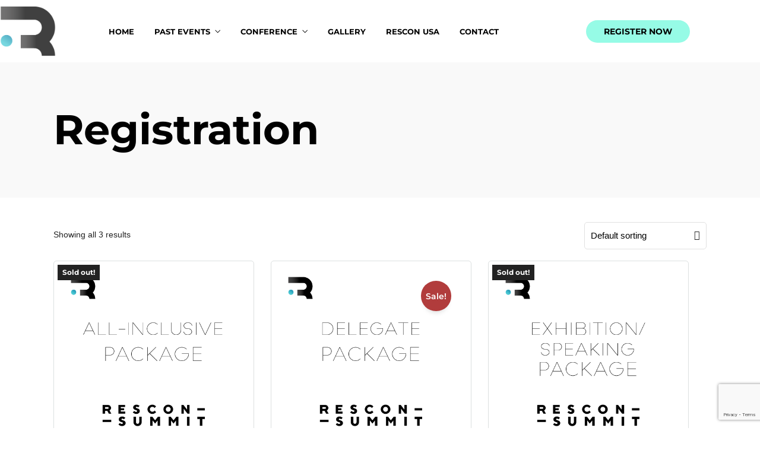

--- FILE ---
content_type: text/html; charset=utf-8
request_url: https://www.google.com/recaptcha/api2/anchor?ar=1&k=6LcxQPEjAAAAAG-qFQchSG9179-M0kN4lxUkdmZd&co=aHR0cHM6Ly9yZXNjb24tZXVyb3BlLmNvbTo0NDM.&hl=en&v=PoyoqOPhxBO7pBk68S4YbpHZ&size=invisible&anchor-ms=20000&execute-ms=30000&cb=l05mxl15so5o
body_size: 48780
content:
<!DOCTYPE HTML><html dir="ltr" lang="en"><head><meta http-equiv="Content-Type" content="text/html; charset=UTF-8">
<meta http-equiv="X-UA-Compatible" content="IE=edge">
<title>reCAPTCHA</title>
<style type="text/css">
/* cyrillic-ext */
@font-face {
  font-family: 'Roboto';
  font-style: normal;
  font-weight: 400;
  font-stretch: 100%;
  src: url(//fonts.gstatic.com/s/roboto/v48/KFO7CnqEu92Fr1ME7kSn66aGLdTylUAMa3GUBHMdazTgWw.woff2) format('woff2');
  unicode-range: U+0460-052F, U+1C80-1C8A, U+20B4, U+2DE0-2DFF, U+A640-A69F, U+FE2E-FE2F;
}
/* cyrillic */
@font-face {
  font-family: 'Roboto';
  font-style: normal;
  font-weight: 400;
  font-stretch: 100%;
  src: url(//fonts.gstatic.com/s/roboto/v48/KFO7CnqEu92Fr1ME7kSn66aGLdTylUAMa3iUBHMdazTgWw.woff2) format('woff2');
  unicode-range: U+0301, U+0400-045F, U+0490-0491, U+04B0-04B1, U+2116;
}
/* greek-ext */
@font-face {
  font-family: 'Roboto';
  font-style: normal;
  font-weight: 400;
  font-stretch: 100%;
  src: url(//fonts.gstatic.com/s/roboto/v48/KFO7CnqEu92Fr1ME7kSn66aGLdTylUAMa3CUBHMdazTgWw.woff2) format('woff2');
  unicode-range: U+1F00-1FFF;
}
/* greek */
@font-face {
  font-family: 'Roboto';
  font-style: normal;
  font-weight: 400;
  font-stretch: 100%;
  src: url(//fonts.gstatic.com/s/roboto/v48/KFO7CnqEu92Fr1ME7kSn66aGLdTylUAMa3-UBHMdazTgWw.woff2) format('woff2');
  unicode-range: U+0370-0377, U+037A-037F, U+0384-038A, U+038C, U+038E-03A1, U+03A3-03FF;
}
/* math */
@font-face {
  font-family: 'Roboto';
  font-style: normal;
  font-weight: 400;
  font-stretch: 100%;
  src: url(//fonts.gstatic.com/s/roboto/v48/KFO7CnqEu92Fr1ME7kSn66aGLdTylUAMawCUBHMdazTgWw.woff2) format('woff2');
  unicode-range: U+0302-0303, U+0305, U+0307-0308, U+0310, U+0312, U+0315, U+031A, U+0326-0327, U+032C, U+032F-0330, U+0332-0333, U+0338, U+033A, U+0346, U+034D, U+0391-03A1, U+03A3-03A9, U+03B1-03C9, U+03D1, U+03D5-03D6, U+03F0-03F1, U+03F4-03F5, U+2016-2017, U+2034-2038, U+203C, U+2040, U+2043, U+2047, U+2050, U+2057, U+205F, U+2070-2071, U+2074-208E, U+2090-209C, U+20D0-20DC, U+20E1, U+20E5-20EF, U+2100-2112, U+2114-2115, U+2117-2121, U+2123-214F, U+2190, U+2192, U+2194-21AE, U+21B0-21E5, U+21F1-21F2, U+21F4-2211, U+2213-2214, U+2216-22FF, U+2308-230B, U+2310, U+2319, U+231C-2321, U+2336-237A, U+237C, U+2395, U+239B-23B7, U+23D0, U+23DC-23E1, U+2474-2475, U+25AF, U+25B3, U+25B7, U+25BD, U+25C1, U+25CA, U+25CC, U+25FB, U+266D-266F, U+27C0-27FF, U+2900-2AFF, U+2B0E-2B11, U+2B30-2B4C, U+2BFE, U+3030, U+FF5B, U+FF5D, U+1D400-1D7FF, U+1EE00-1EEFF;
}
/* symbols */
@font-face {
  font-family: 'Roboto';
  font-style: normal;
  font-weight: 400;
  font-stretch: 100%;
  src: url(//fonts.gstatic.com/s/roboto/v48/KFO7CnqEu92Fr1ME7kSn66aGLdTylUAMaxKUBHMdazTgWw.woff2) format('woff2');
  unicode-range: U+0001-000C, U+000E-001F, U+007F-009F, U+20DD-20E0, U+20E2-20E4, U+2150-218F, U+2190, U+2192, U+2194-2199, U+21AF, U+21E6-21F0, U+21F3, U+2218-2219, U+2299, U+22C4-22C6, U+2300-243F, U+2440-244A, U+2460-24FF, U+25A0-27BF, U+2800-28FF, U+2921-2922, U+2981, U+29BF, U+29EB, U+2B00-2BFF, U+4DC0-4DFF, U+FFF9-FFFB, U+10140-1018E, U+10190-1019C, U+101A0, U+101D0-101FD, U+102E0-102FB, U+10E60-10E7E, U+1D2C0-1D2D3, U+1D2E0-1D37F, U+1F000-1F0FF, U+1F100-1F1AD, U+1F1E6-1F1FF, U+1F30D-1F30F, U+1F315, U+1F31C, U+1F31E, U+1F320-1F32C, U+1F336, U+1F378, U+1F37D, U+1F382, U+1F393-1F39F, U+1F3A7-1F3A8, U+1F3AC-1F3AF, U+1F3C2, U+1F3C4-1F3C6, U+1F3CA-1F3CE, U+1F3D4-1F3E0, U+1F3ED, U+1F3F1-1F3F3, U+1F3F5-1F3F7, U+1F408, U+1F415, U+1F41F, U+1F426, U+1F43F, U+1F441-1F442, U+1F444, U+1F446-1F449, U+1F44C-1F44E, U+1F453, U+1F46A, U+1F47D, U+1F4A3, U+1F4B0, U+1F4B3, U+1F4B9, U+1F4BB, U+1F4BF, U+1F4C8-1F4CB, U+1F4D6, U+1F4DA, U+1F4DF, U+1F4E3-1F4E6, U+1F4EA-1F4ED, U+1F4F7, U+1F4F9-1F4FB, U+1F4FD-1F4FE, U+1F503, U+1F507-1F50B, U+1F50D, U+1F512-1F513, U+1F53E-1F54A, U+1F54F-1F5FA, U+1F610, U+1F650-1F67F, U+1F687, U+1F68D, U+1F691, U+1F694, U+1F698, U+1F6AD, U+1F6B2, U+1F6B9-1F6BA, U+1F6BC, U+1F6C6-1F6CF, U+1F6D3-1F6D7, U+1F6E0-1F6EA, U+1F6F0-1F6F3, U+1F6F7-1F6FC, U+1F700-1F7FF, U+1F800-1F80B, U+1F810-1F847, U+1F850-1F859, U+1F860-1F887, U+1F890-1F8AD, U+1F8B0-1F8BB, U+1F8C0-1F8C1, U+1F900-1F90B, U+1F93B, U+1F946, U+1F984, U+1F996, U+1F9E9, U+1FA00-1FA6F, U+1FA70-1FA7C, U+1FA80-1FA89, U+1FA8F-1FAC6, U+1FACE-1FADC, U+1FADF-1FAE9, U+1FAF0-1FAF8, U+1FB00-1FBFF;
}
/* vietnamese */
@font-face {
  font-family: 'Roboto';
  font-style: normal;
  font-weight: 400;
  font-stretch: 100%;
  src: url(//fonts.gstatic.com/s/roboto/v48/KFO7CnqEu92Fr1ME7kSn66aGLdTylUAMa3OUBHMdazTgWw.woff2) format('woff2');
  unicode-range: U+0102-0103, U+0110-0111, U+0128-0129, U+0168-0169, U+01A0-01A1, U+01AF-01B0, U+0300-0301, U+0303-0304, U+0308-0309, U+0323, U+0329, U+1EA0-1EF9, U+20AB;
}
/* latin-ext */
@font-face {
  font-family: 'Roboto';
  font-style: normal;
  font-weight: 400;
  font-stretch: 100%;
  src: url(//fonts.gstatic.com/s/roboto/v48/KFO7CnqEu92Fr1ME7kSn66aGLdTylUAMa3KUBHMdazTgWw.woff2) format('woff2');
  unicode-range: U+0100-02BA, U+02BD-02C5, U+02C7-02CC, U+02CE-02D7, U+02DD-02FF, U+0304, U+0308, U+0329, U+1D00-1DBF, U+1E00-1E9F, U+1EF2-1EFF, U+2020, U+20A0-20AB, U+20AD-20C0, U+2113, U+2C60-2C7F, U+A720-A7FF;
}
/* latin */
@font-face {
  font-family: 'Roboto';
  font-style: normal;
  font-weight: 400;
  font-stretch: 100%;
  src: url(//fonts.gstatic.com/s/roboto/v48/KFO7CnqEu92Fr1ME7kSn66aGLdTylUAMa3yUBHMdazQ.woff2) format('woff2');
  unicode-range: U+0000-00FF, U+0131, U+0152-0153, U+02BB-02BC, U+02C6, U+02DA, U+02DC, U+0304, U+0308, U+0329, U+2000-206F, U+20AC, U+2122, U+2191, U+2193, U+2212, U+2215, U+FEFF, U+FFFD;
}
/* cyrillic-ext */
@font-face {
  font-family: 'Roboto';
  font-style: normal;
  font-weight: 500;
  font-stretch: 100%;
  src: url(//fonts.gstatic.com/s/roboto/v48/KFO7CnqEu92Fr1ME7kSn66aGLdTylUAMa3GUBHMdazTgWw.woff2) format('woff2');
  unicode-range: U+0460-052F, U+1C80-1C8A, U+20B4, U+2DE0-2DFF, U+A640-A69F, U+FE2E-FE2F;
}
/* cyrillic */
@font-face {
  font-family: 'Roboto';
  font-style: normal;
  font-weight: 500;
  font-stretch: 100%;
  src: url(//fonts.gstatic.com/s/roboto/v48/KFO7CnqEu92Fr1ME7kSn66aGLdTylUAMa3iUBHMdazTgWw.woff2) format('woff2');
  unicode-range: U+0301, U+0400-045F, U+0490-0491, U+04B0-04B1, U+2116;
}
/* greek-ext */
@font-face {
  font-family: 'Roboto';
  font-style: normal;
  font-weight: 500;
  font-stretch: 100%;
  src: url(//fonts.gstatic.com/s/roboto/v48/KFO7CnqEu92Fr1ME7kSn66aGLdTylUAMa3CUBHMdazTgWw.woff2) format('woff2');
  unicode-range: U+1F00-1FFF;
}
/* greek */
@font-face {
  font-family: 'Roboto';
  font-style: normal;
  font-weight: 500;
  font-stretch: 100%;
  src: url(//fonts.gstatic.com/s/roboto/v48/KFO7CnqEu92Fr1ME7kSn66aGLdTylUAMa3-UBHMdazTgWw.woff2) format('woff2');
  unicode-range: U+0370-0377, U+037A-037F, U+0384-038A, U+038C, U+038E-03A1, U+03A3-03FF;
}
/* math */
@font-face {
  font-family: 'Roboto';
  font-style: normal;
  font-weight: 500;
  font-stretch: 100%;
  src: url(//fonts.gstatic.com/s/roboto/v48/KFO7CnqEu92Fr1ME7kSn66aGLdTylUAMawCUBHMdazTgWw.woff2) format('woff2');
  unicode-range: U+0302-0303, U+0305, U+0307-0308, U+0310, U+0312, U+0315, U+031A, U+0326-0327, U+032C, U+032F-0330, U+0332-0333, U+0338, U+033A, U+0346, U+034D, U+0391-03A1, U+03A3-03A9, U+03B1-03C9, U+03D1, U+03D5-03D6, U+03F0-03F1, U+03F4-03F5, U+2016-2017, U+2034-2038, U+203C, U+2040, U+2043, U+2047, U+2050, U+2057, U+205F, U+2070-2071, U+2074-208E, U+2090-209C, U+20D0-20DC, U+20E1, U+20E5-20EF, U+2100-2112, U+2114-2115, U+2117-2121, U+2123-214F, U+2190, U+2192, U+2194-21AE, U+21B0-21E5, U+21F1-21F2, U+21F4-2211, U+2213-2214, U+2216-22FF, U+2308-230B, U+2310, U+2319, U+231C-2321, U+2336-237A, U+237C, U+2395, U+239B-23B7, U+23D0, U+23DC-23E1, U+2474-2475, U+25AF, U+25B3, U+25B7, U+25BD, U+25C1, U+25CA, U+25CC, U+25FB, U+266D-266F, U+27C0-27FF, U+2900-2AFF, U+2B0E-2B11, U+2B30-2B4C, U+2BFE, U+3030, U+FF5B, U+FF5D, U+1D400-1D7FF, U+1EE00-1EEFF;
}
/* symbols */
@font-face {
  font-family: 'Roboto';
  font-style: normal;
  font-weight: 500;
  font-stretch: 100%;
  src: url(//fonts.gstatic.com/s/roboto/v48/KFO7CnqEu92Fr1ME7kSn66aGLdTylUAMaxKUBHMdazTgWw.woff2) format('woff2');
  unicode-range: U+0001-000C, U+000E-001F, U+007F-009F, U+20DD-20E0, U+20E2-20E4, U+2150-218F, U+2190, U+2192, U+2194-2199, U+21AF, U+21E6-21F0, U+21F3, U+2218-2219, U+2299, U+22C4-22C6, U+2300-243F, U+2440-244A, U+2460-24FF, U+25A0-27BF, U+2800-28FF, U+2921-2922, U+2981, U+29BF, U+29EB, U+2B00-2BFF, U+4DC0-4DFF, U+FFF9-FFFB, U+10140-1018E, U+10190-1019C, U+101A0, U+101D0-101FD, U+102E0-102FB, U+10E60-10E7E, U+1D2C0-1D2D3, U+1D2E0-1D37F, U+1F000-1F0FF, U+1F100-1F1AD, U+1F1E6-1F1FF, U+1F30D-1F30F, U+1F315, U+1F31C, U+1F31E, U+1F320-1F32C, U+1F336, U+1F378, U+1F37D, U+1F382, U+1F393-1F39F, U+1F3A7-1F3A8, U+1F3AC-1F3AF, U+1F3C2, U+1F3C4-1F3C6, U+1F3CA-1F3CE, U+1F3D4-1F3E0, U+1F3ED, U+1F3F1-1F3F3, U+1F3F5-1F3F7, U+1F408, U+1F415, U+1F41F, U+1F426, U+1F43F, U+1F441-1F442, U+1F444, U+1F446-1F449, U+1F44C-1F44E, U+1F453, U+1F46A, U+1F47D, U+1F4A3, U+1F4B0, U+1F4B3, U+1F4B9, U+1F4BB, U+1F4BF, U+1F4C8-1F4CB, U+1F4D6, U+1F4DA, U+1F4DF, U+1F4E3-1F4E6, U+1F4EA-1F4ED, U+1F4F7, U+1F4F9-1F4FB, U+1F4FD-1F4FE, U+1F503, U+1F507-1F50B, U+1F50D, U+1F512-1F513, U+1F53E-1F54A, U+1F54F-1F5FA, U+1F610, U+1F650-1F67F, U+1F687, U+1F68D, U+1F691, U+1F694, U+1F698, U+1F6AD, U+1F6B2, U+1F6B9-1F6BA, U+1F6BC, U+1F6C6-1F6CF, U+1F6D3-1F6D7, U+1F6E0-1F6EA, U+1F6F0-1F6F3, U+1F6F7-1F6FC, U+1F700-1F7FF, U+1F800-1F80B, U+1F810-1F847, U+1F850-1F859, U+1F860-1F887, U+1F890-1F8AD, U+1F8B0-1F8BB, U+1F8C0-1F8C1, U+1F900-1F90B, U+1F93B, U+1F946, U+1F984, U+1F996, U+1F9E9, U+1FA00-1FA6F, U+1FA70-1FA7C, U+1FA80-1FA89, U+1FA8F-1FAC6, U+1FACE-1FADC, U+1FADF-1FAE9, U+1FAF0-1FAF8, U+1FB00-1FBFF;
}
/* vietnamese */
@font-face {
  font-family: 'Roboto';
  font-style: normal;
  font-weight: 500;
  font-stretch: 100%;
  src: url(//fonts.gstatic.com/s/roboto/v48/KFO7CnqEu92Fr1ME7kSn66aGLdTylUAMa3OUBHMdazTgWw.woff2) format('woff2');
  unicode-range: U+0102-0103, U+0110-0111, U+0128-0129, U+0168-0169, U+01A0-01A1, U+01AF-01B0, U+0300-0301, U+0303-0304, U+0308-0309, U+0323, U+0329, U+1EA0-1EF9, U+20AB;
}
/* latin-ext */
@font-face {
  font-family: 'Roboto';
  font-style: normal;
  font-weight: 500;
  font-stretch: 100%;
  src: url(//fonts.gstatic.com/s/roboto/v48/KFO7CnqEu92Fr1ME7kSn66aGLdTylUAMa3KUBHMdazTgWw.woff2) format('woff2');
  unicode-range: U+0100-02BA, U+02BD-02C5, U+02C7-02CC, U+02CE-02D7, U+02DD-02FF, U+0304, U+0308, U+0329, U+1D00-1DBF, U+1E00-1E9F, U+1EF2-1EFF, U+2020, U+20A0-20AB, U+20AD-20C0, U+2113, U+2C60-2C7F, U+A720-A7FF;
}
/* latin */
@font-face {
  font-family: 'Roboto';
  font-style: normal;
  font-weight: 500;
  font-stretch: 100%;
  src: url(//fonts.gstatic.com/s/roboto/v48/KFO7CnqEu92Fr1ME7kSn66aGLdTylUAMa3yUBHMdazQ.woff2) format('woff2');
  unicode-range: U+0000-00FF, U+0131, U+0152-0153, U+02BB-02BC, U+02C6, U+02DA, U+02DC, U+0304, U+0308, U+0329, U+2000-206F, U+20AC, U+2122, U+2191, U+2193, U+2212, U+2215, U+FEFF, U+FFFD;
}
/* cyrillic-ext */
@font-face {
  font-family: 'Roboto';
  font-style: normal;
  font-weight: 900;
  font-stretch: 100%;
  src: url(//fonts.gstatic.com/s/roboto/v48/KFO7CnqEu92Fr1ME7kSn66aGLdTylUAMa3GUBHMdazTgWw.woff2) format('woff2');
  unicode-range: U+0460-052F, U+1C80-1C8A, U+20B4, U+2DE0-2DFF, U+A640-A69F, U+FE2E-FE2F;
}
/* cyrillic */
@font-face {
  font-family: 'Roboto';
  font-style: normal;
  font-weight: 900;
  font-stretch: 100%;
  src: url(//fonts.gstatic.com/s/roboto/v48/KFO7CnqEu92Fr1ME7kSn66aGLdTylUAMa3iUBHMdazTgWw.woff2) format('woff2');
  unicode-range: U+0301, U+0400-045F, U+0490-0491, U+04B0-04B1, U+2116;
}
/* greek-ext */
@font-face {
  font-family: 'Roboto';
  font-style: normal;
  font-weight: 900;
  font-stretch: 100%;
  src: url(//fonts.gstatic.com/s/roboto/v48/KFO7CnqEu92Fr1ME7kSn66aGLdTylUAMa3CUBHMdazTgWw.woff2) format('woff2');
  unicode-range: U+1F00-1FFF;
}
/* greek */
@font-face {
  font-family: 'Roboto';
  font-style: normal;
  font-weight: 900;
  font-stretch: 100%;
  src: url(//fonts.gstatic.com/s/roboto/v48/KFO7CnqEu92Fr1ME7kSn66aGLdTylUAMa3-UBHMdazTgWw.woff2) format('woff2');
  unicode-range: U+0370-0377, U+037A-037F, U+0384-038A, U+038C, U+038E-03A1, U+03A3-03FF;
}
/* math */
@font-face {
  font-family: 'Roboto';
  font-style: normal;
  font-weight: 900;
  font-stretch: 100%;
  src: url(//fonts.gstatic.com/s/roboto/v48/KFO7CnqEu92Fr1ME7kSn66aGLdTylUAMawCUBHMdazTgWw.woff2) format('woff2');
  unicode-range: U+0302-0303, U+0305, U+0307-0308, U+0310, U+0312, U+0315, U+031A, U+0326-0327, U+032C, U+032F-0330, U+0332-0333, U+0338, U+033A, U+0346, U+034D, U+0391-03A1, U+03A3-03A9, U+03B1-03C9, U+03D1, U+03D5-03D6, U+03F0-03F1, U+03F4-03F5, U+2016-2017, U+2034-2038, U+203C, U+2040, U+2043, U+2047, U+2050, U+2057, U+205F, U+2070-2071, U+2074-208E, U+2090-209C, U+20D0-20DC, U+20E1, U+20E5-20EF, U+2100-2112, U+2114-2115, U+2117-2121, U+2123-214F, U+2190, U+2192, U+2194-21AE, U+21B0-21E5, U+21F1-21F2, U+21F4-2211, U+2213-2214, U+2216-22FF, U+2308-230B, U+2310, U+2319, U+231C-2321, U+2336-237A, U+237C, U+2395, U+239B-23B7, U+23D0, U+23DC-23E1, U+2474-2475, U+25AF, U+25B3, U+25B7, U+25BD, U+25C1, U+25CA, U+25CC, U+25FB, U+266D-266F, U+27C0-27FF, U+2900-2AFF, U+2B0E-2B11, U+2B30-2B4C, U+2BFE, U+3030, U+FF5B, U+FF5D, U+1D400-1D7FF, U+1EE00-1EEFF;
}
/* symbols */
@font-face {
  font-family: 'Roboto';
  font-style: normal;
  font-weight: 900;
  font-stretch: 100%;
  src: url(//fonts.gstatic.com/s/roboto/v48/KFO7CnqEu92Fr1ME7kSn66aGLdTylUAMaxKUBHMdazTgWw.woff2) format('woff2');
  unicode-range: U+0001-000C, U+000E-001F, U+007F-009F, U+20DD-20E0, U+20E2-20E4, U+2150-218F, U+2190, U+2192, U+2194-2199, U+21AF, U+21E6-21F0, U+21F3, U+2218-2219, U+2299, U+22C4-22C6, U+2300-243F, U+2440-244A, U+2460-24FF, U+25A0-27BF, U+2800-28FF, U+2921-2922, U+2981, U+29BF, U+29EB, U+2B00-2BFF, U+4DC0-4DFF, U+FFF9-FFFB, U+10140-1018E, U+10190-1019C, U+101A0, U+101D0-101FD, U+102E0-102FB, U+10E60-10E7E, U+1D2C0-1D2D3, U+1D2E0-1D37F, U+1F000-1F0FF, U+1F100-1F1AD, U+1F1E6-1F1FF, U+1F30D-1F30F, U+1F315, U+1F31C, U+1F31E, U+1F320-1F32C, U+1F336, U+1F378, U+1F37D, U+1F382, U+1F393-1F39F, U+1F3A7-1F3A8, U+1F3AC-1F3AF, U+1F3C2, U+1F3C4-1F3C6, U+1F3CA-1F3CE, U+1F3D4-1F3E0, U+1F3ED, U+1F3F1-1F3F3, U+1F3F5-1F3F7, U+1F408, U+1F415, U+1F41F, U+1F426, U+1F43F, U+1F441-1F442, U+1F444, U+1F446-1F449, U+1F44C-1F44E, U+1F453, U+1F46A, U+1F47D, U+1F4A3, U+1F4B0, U+1F4B3, U+1F4B9, U+1F4BB, U+1F4BF, U+1F4C8-1F4CB, U+1F4D6, U+1F4DA, U+1F4DF, U+1F4E3-1F4E6, U+1F4EA-1F4ED, U+1F4F7, U+1F4F9-1F4FB, U+1F4FD-1F4FE, U+1F503, U+1F507-1F50B, U+1F50D, U+1F512-1F513, U+1F53E-1F54A, U+1F54F-1F5FA, U+1F610, U+1F650-1F67F, U+1F687, U+1F68D, U+1F691, U+1F694, U+1F698, U+1F6AD, U+1F6B2, U+1F6B9-1F6BA, U+1F6BC, U+1F6C6-1F6CF, U+1F6D3-1F6D7, U+1F6E0-1F6EA, U+1F6F0-1F6F3, U+1F6F7-1F6FC, U+1F700-1F7FF, U+1F800-1F80B, U+1F810-1F847, U+1F850-1F859, U+1F860-1F887, U+1F890-1F8AD, U+1F8B0-1F8BB, U+1F8C0-1F8C1, U+1F900-1F90B, U+1F93B, U+1F946, U+1F984, U+1F996, U+1F9E9, U+1FA00-1FA6F, U+1FA70-1FA7C, U+1FA80-1FA89, U+1FA8F-1FAC6, U+1FACE-1FADC, U+1FADF-1FAE9, U+1FAF0-1FAF8, U+1FB00-1FBFF;
}
/* vietnamese */
@font-face {
  font-family: 'Roboto';
  font-style: normal;
  font-weight: 900;
  font-stretch: 100%;
  src: url(//fonts.gstatic.com/s/roboto/v48/KFO7CnqEu92Fr1ME7kSn66aGLdTylUAMa3OUBHMdazTgWw.woff2) format('woff2');
  unicode-range: U+0102-0103, U+0110-0111, U+0128-0129, U+0168-0169, U+01A0-01A1, U+01AF-01B0, U+0300-0301, U+0303-0304, U+0308-0309, U+0323, U+0329, U+1EA0-1EF9, U+20AB;
}
/* latin-ext */
@font-face {
  font-family: 'Roboto';
  font-style: normal;
  font-weight: 900;
  font-stretch: 100%;
  src: url(//fonts.gstatic.com/s/roboto/v48/KFO7CnqEu92Fr1ME7kSn66aGLdTylUAMa3KUBHMdazTgWw.woff2) format('woff2');
  unicode-range: U+0100-02BA, U+02BD-02C5, U+02C7-02CC, U+02CE-02D7, U+02DD-02FF, U+0304, U+0308, U+0329, U+1D00-1DBF, U+1E00-1E9F, U+1EF2-1EFF, U+2020, U+20A0-20AB, U+20AD-20C0, U+2113, U+2C60-2C7F, U+A720-A7FF;
}
/* latin */
@font-face {
  font-family: 'Roboto';
  font-style: normal;
  font-weight: 900;
  font-stretch: 100%;
  src: url(//fonts.gstatic.com/s/roboto/v48/KFO7CnqEu92Fr1ME7kSn66aGLdTylUAMa3yUBHMdazQ.woff2) format('woff2');
  unicode-range: U+0000-00FF, U+0131, U+0152-0153, U+02BB-02BC, U+02C6, U+02DA, U+02DC, U+0304, U+0308, U+0329, U+2000-206F, U+20AC, U+2122, U+2191, U+2193, U+2212, U+2215, U+FEFF, U+FFFD;
}

</style>
<link rel="stylesheet" type="text/css" href="https://www.gstatic.com/recaptcha/releases/PoyoqOPhxBO7pBk68S4YbpHZ/styles__ltr.css">
<script nonce="iNBDzBNa41q9QUWV5Etbiw" type="text/javascript">window['__recaptcha_api'] = 'https://www.google.com/recaptcha/api2/';</script>
<script type="text/javascript" src="https://www.gstatic.com/recaptcha/releases/PoyoqOPhxBO7pBk68S4YbpHZ/recaptcha__en.js" nonce="iNBDzBNa41q9QUWV5Etbiw">
      
    </script></head>
<body><div id="rc-anchor-alert" class="rc-anchor-alert"></div>
<input type="hidden" id="recaptcha-token" value="[base64]">
<script type="text/javascript" nonce="iNBDzBNa41q9QUWV5Etbiw">
      recaptcha.anchor.Main.init("[\x22ainput\x22,[\x22bgdata\x22,\x22\x22,\[base64]/[base64]/MjU1Ong/[base64]/[base64]/[base64]/[base64]/[base64]/[base64]/[base64]/[base64]/[base64]/[base64]/[base64]/[base64]/[base64]/[base64]/[base64]\\u003d\x22,\[base64]\\u003d\x22,\x22LWw5WMOAeRDCg8KjwqTDnMKQw73CksOQMsK+bMOSfsOzKcOSwoB6wozCiibCiV1pb07CvsKWb3zDtjIKaHLDkmE/[base64]/DqsKQw6LClsKAwr5ww4rDlw3Ch8Oaw4rCqW/[base64]/DnsOLKVhow5fDhcOvw4jDk8Oiw5pfw7zCj8OKw4bDgMO9KGBpw7dkLMOVw5/[base64]/e33CpsKmwo/Ci8Omw57DrMOAI8K/H8O5w7vCizfCrMK+w6VManV+wp7DjsOBWMOJNsKnJMKvwrgwOF4UTypcQ3vDhhHDiF/CncKbwr/CqXnDgsOYesKhZ8O9BTYbwro2Dk8Lwr8Cwq3Cg8ODwohtR1bDucO5wpvCoW/Dt8OlwoZfeMOwwrZEGcOMWRXCuQVjwr1lRmTDkj7CmQvCisOtP8KiMW7DrMOswqLDjkZ7w5bCjcOWwr3CqMOnV8KnHUldKcK1w7hoIwzCpVXCqGbDrcOpNF0mwplAQAFpZcKcwpXCvsOKa1DCnxQtWCw4Kn/DlW0iLDbDvlbDqBpGDF/Cu8O+wrLDqsKIwqXCm3UYw4nCn8KEwpcUDcOqV8K2w4oFw4RFw4vDtsOFwppYH1NOe8KLWgQCw755wpBpfilpew7CukjCtcKXwrJuOC8fwr/CkMOYw4oNw7rCh8OMwrIwWsOGYUDDlgQ/QHLDiFXDg8K4wognwoN/GAFqwp/[base64]/w6DCv1DCtgB0cnTDssK/w7zDocONw5/[base64]/[base64]/[base64]/[base64]/Dk0PCucKkw7USCBHDuUIhwpPCp8KWwpTDl8Kgw4TCs8O1w50dw6/CiRLCm8KkaMOzwptVw7p0w4lwWcO1ZUHDhxJcwobCicOaV3XCiTNuwp5SPMOXw6vDpE3Cj8KOTCLDuMO+c3XDm8OjGjvCgyHDhVY8YcKqw4Y6w4nDoB/CssKTwozDt8KfL8OtwrdwwqfDgMOKwoRUw5bCosKtdcOkw6QIYcOOVSxRw5nCkMKCwqENGCbDgWLCk3EBfi0fw6rDhMOjw5zCqcKITcOSwofDrnFiPsK5wrZmw5zCg8KWKB3CisKYw7bCow0Mw7LCimdZwq0YH8KHw4giKMOBY8OQDsO/[base64]/DvMO/AivCoSXCtcOXCsOaQMOFwrTDpcKrA8O0wrDCi8KJw6jCnwfDjcOIDGl/QknDo2ZlwqB8wpUZw6XClWVYA8KPXcOTUMKvwrUFHMOjwpDCpMO0BjLCuMOsw6IcJsOCWnhowqZdK8ORYz0bC3kow6IhWhtbSsOVFsOwRsOgw4nDk8OTw75qw65qccOzwo9JVHA6wr/DjXs6IsOtZmhTwrvCvcKqw5R/[base64]/Dm8K+NkUgwq/DisOVw4bCqyYWXcKhwoVSw6Q3OcOTJsO7W8K3woI/H8OsIsKMYcOUwoHCkMKRbRkmcTo3AhRiwrVEwr/DhsOqS8ODSgHDlsKYcWQtWcOYWcOkw5/CssK4WR5+w6rCviTDrVbCiMOiwq3DnB1Ew4siHTnCm0DDscKMwqdbAy07ejzDi0LCqALChsKBcMKUwrrCjSMAwpTCisKIdcKJSMOvwppOS8OFGz9YNMOywq1rEQ1fJsOEw5tLN2VWw73DoGsDw4fDt8KGDMKLEyDDmnwlZGfDphp/X8OEfcO+AsOqw5HDtsK2cDI5fsKQfzjDkMK6w4FrbEhHRcOENFRHwrbDi8OYdMKIEMOSw5/CisOYGcKsb8Kiw4rCq8O5woxrw7PDu1ktLy5ZasKUcMKddUHDo8K9w5d9LGgSw7DCp8KTb8KQKEjCnMOkQX1dw5kleMKHIcKyw4YuwpwHP8Oew71Vw4A5wrvDvMOxJykrKcOfQS3CjFHCg8OrwopIwps1wpU2wpTDnMOow5vDkFrCtw/DrcOKfcKMBDFBUWnDoj7DmsKJPX9JbhpXJnjCgWtodnUxw5/CgcKlAsKeGQMwwr/DoXLDphrCocOFw6vCjjA1acO2wrMWVsKRWALChkrCpsObwqhgwqrCtnnCvsKfQ0MHw47CmMOYYsODOMOewoPDiWPCj3E3c3rCocKtwpjDp8KvAF7CisO/wonCg1xdA0XCvcOnB8KcCXTDuMOQE8KSaUPDgcKeG8KdbVDDnsKLNMKAw6pxw6MFwr7CqcOgMcKCw70ew49sSEfCmcOLTsKmw7XDqsOLwoJlw5bCiMOhfXRNwp3DhcOjwot4w7/DgcKHw5QywqXCsV/[base64]/ChEfDgS4Ew55mAMOfwrVzw57CqXZLw7rDq8KiwrVYe8K2w53CgE3DlsK/w6BTDg0aw6PCgMOnwr3Cvw4qVVdKOXDCocKPwqHCusOPwpN/[base64]/QUTDgsO8KcO1woEDwqQGXDPCjsKKwqHClMOQw7vCpsOCw53ChsKOwqPCisKVUMKMVlPCklbCkcKTT8K5w6JeTiVTShvDqj5hfUnCk24rw68bPk93McOewpnDjsObw63CvmTDsSHCimcuGcO7QcK6woVeFnjCnF9xw55zwqTCjihswqjDjnHCjGVaTW/[base64]/[base64]/w7vCjFTCqndXBEhjZBddwqXCi8OrDsKqQTIMIcObworClMOEw4/[base64]/wpNcO8Ozw44ww6vCkkcPw7XDh8OYEgLDsAnDljxiw4oTKcKAw5lCwqzDosOAw6TCmGFnbsKhUMOWGxLCg0nDlsKMwqAhYcOOw6cXacODw4IAwowJI8KMIVrDl1fCnsKqOmoxw7kvPwTCnw1MwqzCjcOTB8Kyb8OwBsKqw4jCl8ORwr1Dw5lsXT/CgxFGTjhuwqJvCMKTwok0w7DDvgMHesOKL3scVsODw4jCtTsRw4oWc1vDgnfCvCrCrDXDusKvWsOmwrY7MmNyw5J4wqtJwoJKFXXCmMO0HSrDlTMbEsKNw4bDpj9xD1nDoQrCu8OXwqY/woItBRRHIMKGwr0WwqYxw5NaKg4fVMK2wqNPw4/Ch8OycMO0IAJ1dcOYBD9bQwvDicOiGcOKLsOjQsK3w5PClsOWw6I5w78kw7TCh2tBek99woXDmcKYwrdLw54cU3wuw63Dnm/[base64]/wpwhw7Aec8OAw6TClsOYGcOsw4nDpWd0FFbCnHLDtcKEYlXCvMORWA5PG8Oswp4nMUbDhwXClRPDocK6IXjChcO7wqEeLBUrDkPDiDvCl8O4LmlIw7JyESfDusK1w7lcw5RkccKuw709wrnCnsOGw4osM3Y8exvDnMK/PzjCpsKKw7/CgMK3w5E1IsO7b1xMcAfDo8OSwql8M3LDo8KlwoJxOy1awq8YLGjDgQfCkU86w6TDrmrCv8KLHsKBw5I9w5MTWDggewBRw5DDnQpkw47CvhnCsStgemjClsOwUx3Cp8KyRsOuwoUawonCgjd4wrEfw612w4/Cs8OVV17Ch8K9w5vDmTbCmsO5w53Dl8K2UsOfwqLDiSEWMcKOw7R1FmotwrTDgh3DnwwaFGzCoTvCmlJ+HsOLUB8RwrU7wqVTwqHCrwXDjUjCv8OZYHpsVMOtRz3DhV8sDlsewpHDiMOfcDdvV8KlH8KPw5w/[base64]/DmFZCcATCuUbDgsKGAyzDjAUhwpPDgcKQw5/[base64]/CsMKxwoZweMOFwpTCnTPCux7CncOWw5XDuHHDtVAvAAI2w6UZM8OCKcKHw49xwrwwwpHDusOqw6YLw4HDjkJBw5IdWcKkGynCkSIFwr4Bw7d9GUTDrlUdw7MJZsOvwpsBNcOcwqQ/w5JUc8KZXEAAAcKxF8KnZmxxw7dZSUHDk8OdIcKyw6vDqiTDkXvCksOMw4zCm1oxNsK7w5bCgMOyMMKWwrVYw5zDvcKTScOPdsOvw7HCiMOAEhw3wp4KHcKtI8Ocw7/Dt8KXNBotQcK7ZcOvw4Emwp7Dp8OgDsK/bcKGKkDDvMKVwpJ/[base64]/Ct2XCh8O8AsKuw64bZsOvIRvDh8KEw6HDgxjDvCTDrjlMwp7CqhjDs8OvZcKIVB9eQm/ClsOQw7luwqtlwoxtw4LDp8O0L8KSf8KTw7RddRQBZcOTZ0kcwpEuJUg6wqcWwo1rTwEFCgpZwrzDmz/ChVjDqsOFwpQQw7nChQLDosOZRWXDl2t9wp/CnBBLZmrDhQAYwrnDvgAew43CqsKsw7vDvVDCsTrCpHtROCcWw5DCjRJNwoDCg8ODwqHDt0MCwpsDMyHCnD1OwpvDp8Ouag3DlcO0RC/CowHCvsOUw7vCpcOqworDmsODSkTCmsKpeAUWLsKGwojDniNWYWQPLcKlIcK/Sl3DlXzCtMO/JT/ChsKPAsOkYcOMwqU/NcORRcKeE2RoSMK1wrZhEVHDs8KnCcOcCcOaQjfDpMOWw5TCtMOvMmHCtiJOw4kiw4DDnMKCw5hswqhRw5LDk8OqwqZ0w7siw4Qgw6fChsKBw4nCnSjCicOlAyDDoiTCnCfDvDnCvsOZDMKgMcODw5HCnMKySjnCjcOkw5UVYG/Ci8OSeMKrLMOfecOUXU/CpSTDnivDkCk9CmgVfFs6w6xAwoDDmkzDqcO3VFspPinDksKVw6MSw7NBVxnCnMOow4DDrcOEw5XDnBrCv8O5wrA8wqbDncO1w7l4KXnDt8KgKMOFYcKZRMOmT8KsacKrSilnZxTCok/CscOvbEDDusKUw4zCpsK2w7zCtQTDrS8Ww4XDgUQxdQfDgFACw6nCuU7DnTA+XjnClRwgL8Onw709BQ7CkMOILcO7wrnCqsKowq7CksOzwqEEwp9+wpTCti0VGkYMGsK6wr91w79MwoEWwqjCkMO4FMK1D8OPXHYwUGwywp12CcKBJ8OoU8Obw5sEwox1w5/DrwpZVMKjw5jDhsO7w50dwq3CggnClcOZR8OgCWYsL1zCvsOawobDlsKmw5zChADDtVYKwq9BUcKRwrTDhAjDtcKzM8KGBTrDgcO3bU1Owr/DvMKNZEPCn08bwqPDiF8TLW9YIWtOwoFJeR19w6zCrSJOUF3DqUjChsO7wqEow5bDiMOuXcOywooSwrnCoyUzwq/Dvl7DilJZw4U7w6oLb8O7ccO6ZMOOwqY5w67Du0NywpDCtBVnw5p0w4plfMOAw6IKP8KBKcOwwp9FM8OGK27CjSrDiMKKwpYZGsO/wp7Dr2TDpcOPb8OTZcKjw795UCZfwp8xw6zCi8Omw5UDw4t1NmIjJRzCicOxbMKfw77ClsK0w6JcwpgICcKmBl3CuMKnw6PClcOZw74xKcOBfAnDi8O0wrvDmU4jJ8OaNHfCsVbClsKrBD8+w4RiHMO1wo3CpUx7ECxwwpPCkxDDoMKIw4/Dpw/Cn8OHMibDq2Vow75Uw6vCpn/DpsOHw57Cv8KTcWEoDsOiSC0xw5fCqMK5ZSMww48WwqjCqMKSa0cFAsOJwqYyBcKCPQUSw4LDisOcwqduTsK9WsKfwqwsw7gAY8Onw7gxw4HCusO/GlLCuMO5w4dkwq56w4fCusK4NV9aP8OlAsKtM0TDpgPDjMKDwqsfwod2wp/Cj28vb3HDscKTwqfDvMKlw5zCrzlvFUcDw7sQw63CuHBuDH/CqVjDs8OGw5/DrTHChMOuEmPCksKDQhTDi8Klw4YJZ8Ohw6vCklXDpMKhMsKOccOEwprDiFDCrsKMXcKOw5fDlwxiw5FbaMKGwqzDn1l8wrk4wrnDnx7Drj8Cw5/CiWvDhhsjEsOqEBDCvWhXGMOaGk9lW8KzGsOPFQHDixvClMOVHGwFw4dewoBEEcOjw6TDt8KzVCHDk8ONwq4ywqwgwqZ0BjbCicOEw71FwqHCsjTCrwDCscOoHcKDTzxRXDNdw4jDmBI0w5rCqMKuwpjCrRR6Nm/Ck8OmGcOMwpIcX0Ipe8K9KMOvDjp9fCnDvcK9QVp/[base64]/Dv8KWUsKfw6HCh8OYUsOHb8OoE8O/wrk7D8OLOsKIE8OeN3jCrlTCgU/Cs8OSA0TCrsK3RQzDrsORLMOQUMKgRcKnwoTCmRPDjsOUwqUsCMKuSMOXNW4sXsK7w5nCssKhwqMqwoPDhynCnsOmMC/DvcKLeVNRwoLDrMKuwp8ww4LCtAvChMO0w4FIwoDCs8K7OcOHw5EjY2EvEVTCm8KNM8K0wpzChmvDncOTwqnCksKTwpbDsXYiBjDDiyjCt3McJxVPwqoPScKTDHRFw6LDuyfDrnfCrcKBKsKIwqAWY8OXwq7CvkbDp3cIwrLCgMOiS3M7w4/Ctx5IJMKZTFTCnMOJMcOjw5hawrchw5kqw6LDoGHCpsKFw617w7XCl8K9wpRcfxjDhQTDuMOHwoJpwrPCtU/Co8O3wrbCpxpnV8K+wppZw4lJw7ZUQADDo1coLjPCvMOXw7zCoFFFwqcxw6IqwqrCm8OJX8K/[base64]/IsKQw5nCpcOSwqklWADDj3vDvUpOw79sSMOtwp18N8OCw60yYsK7QsOlwq0sw6JkVi/[base64]/S8OYw7opw55NwrMcwo47wrcWw7rDomssUcKReMOQWxTClG/[base64]/OXfCnBM1woUVw4TDojxjwpYXaQfCncO/w5vCn2TDlcKcwq8GfMOgdsK7bTsdwqTDn3fCk8KNWxxiRDVoOQDChFs9T3N8w6Q5ZkEwVcKPwqA3wo/CncOTw6/DvMOQGDsewobDhMOHCEc4w7TDhl8UUcKdBnh9YDrDrsOOwq/Ch8OFE8KuBmsZwrVSeiHChMO8emXCmsO6HcOwVG/Cl8KLCBACIcO8YXDDvcKUZMKTwr7ChSxIwpzClUUjB8OaPMO6cnwswq3DnQlcw7MjDSkrdFooD8KATkU4wrI9w43CoQEGRQ/[base64]/DhR9eeibCo8OCwpIZbcOQwrfCjivDisOaw6jDu8K5GMKlw6nCvElvwrpUY8Ouw7zDr8KUQWc8w7PChyTCmcOQRiDDksO4woHDssOswpHCnQbDqcKSw6jCq0wmRFM2TGN3LsKwZkIgWlkidTXDpAPDoG9cw7LDrBESBcO6w64/wr/CoiPDmUvDicK/wrF5CWE1G8OwbUXCi8KXXl7Dm8O1w5ATwqgmAcKrw7ZABcOZUARHEsOGwrfDvhNcw5XCgkrDqGXCkC7DmcOdw4snw5/DpiXCvTFIw4p/wrHDhsO5w7QrdHnCi8KMSwctb11rw60zP3/DpsOAZsKaWFJewoY/[base64]/wqAQaMOdacKwwpgIMMO3wr08FSByw7p1JU17wqsvfsOZw6rDrEvDsMOVwobDvw3CoRHCnMOkfMKTecKmwpklw7IKCsKTwokIWMKVwroow5vDjSDDvGRxXxrDqn4YB8KYwpnDrcOjXk/Dsllxwpk6w5Aywq7CtBYGWSnDvMOKwoQJwpXDl8KUw7QlZmtnwoPDmcOsworDv8KFwoY0RsKKw7XDgMKjV8OZLsOBDihOIsOZw5bCiQQDwqDDu1gyw69yw4zDqSF3bMKCW8KsasOhX8O4wp8oMsOaPg/DsMODOsKlwogmcUfDjsK3w6TDvzzDvE8LJS54REIQwprDiXjDmy7DgsOjA2LDjhfDlWbDmzHCt8Kgw6IWwp4oL14awqbDhVlvw4PCtsOqwqzDmgEywpvDly9yXH4MwrxQA8O1wpbDqkHCh0HDjMOawrQzw5tuc8Ofw4/CjhQqw55RHEs7wrgZBQYeFHJ6w4g1WsOBNcOaH2UkA8K1SnTDr3/DkXPCicK6wqvCrMO8w7lOw4ptdsKxD8KvPzp9w4cPwrVPcjXDjsK8cUA5wqnCjkXCujvDkmHCrDLCpMKaw5Fsw7JIwrh+MR/CumPCmgTDosOPKS4zTsOnAkY8UGPDtU8YKATCpFRABcOXwqMdGzQREAHDtMKZAG5dwrjDjSLDmcKrw6w/I0XDr8OmF13DuhwYeMKWYlYsw7/Du2fDucKpwpRRwr0IM8OFLmfCq8Kjw5heX07Dq8KwRDHDi8KcXsOhwrHCkDcqw5LCu0p9wrEnD8OIblXCi1XCpkjCgcOcJcOxwpYnUMOgJ8OHG8O7d8KBQWrDojpZZcKQYsKiUgUDwqTDksOcwqElAsOiQV7Du8OQw4XCsFAdNsOpwqBEwq1/w4nCi0JDMsOswqwzB8OGwqZYZWNIwq7DncKIPsOIwqjDvcK4D8K2NjjDl8OgwrREwrTDvMKEwpDCqsOnWcOrUQ4Fw41KRcKeccKKdBslw4Q2Hz7CqBc+bggAw5PDm8Omwol/wqnDvcOFdiLCqhrCksKANMOJw6TChzHCkcOtOMKQKMKSWy9hw7w9VcK1FcOSMcK5w5XDqDPDu8Kpw4k2fcOtNVrDpxxVwp1NccOlKXl0asOXwohrU0XCvkjDvlXCkiXCr0JBwq4Fw6LDgUfCqDstwoVzw5zCqz/[base64]/DqMKTZCUYwrTDhmptw51ub2pCw6nDryrCpmfDgsOUYVnCh8Ohd19pY3g0w7BadUMeB8KgRGxrTEl+OE1UGcOKb8OUNcKebcKswr46RcO4O8OXLh3DrcKbWj/DnRPCn8OId8OiCEcOTcKnMjPCisOHYsKhw5lze8OkakfChkoERsK4wpLDj13Dl8KMIi4IKzzCnhVzwpcbccKaw67DpTtYw44ZwrXDtyTCrVvCgUzCtcKOwqEMZMK8NMKiwr1VwrLDr0zDo8Kewp/CqMKBMsOHBcKZNjAzw6PCpzjChArDtF9/w6Baw6bCn8O/w6JvEMKbccOYw6XDrMKKIcK3wqfCinzDtgLDui7DmH5rw4IAW8Kiw7d1agkkwr3DrgZCWzLDrzfCrcOzSWJyw5/CigbDhFQVwpZfwpXCtcO9wr1qXcOkJMKTfMKBw6UxwojCnwE2AsKQAMK+w7vDgMKqwoPDhMOrfsKIw6bCmMOSwonCgsKow6QTwqtwVSkUJsKvw4HDo8OYA0NgMQEew4I/RyPDrsKDYcORw5TDl8K0wrvDoMO+QMOBES7CpsKEHMODGCvCrsKyw5lbw5PDjMKKw7DDiTHDli7Dr8KIGhDDiULClHN/[base64]/DnMOdwpfCl8K6w5fDlVnCuzEWdw9dMMKWY1vDpipNw4/ChcOaGMOFwoQDL8KfwqnDrMKRwqQUwovDo8O2w6/DrMKMXcKJfhPCvMKQw5XDpBHDih7Dj8Kfwo/DkTtVwpcSw7d2wr3DisOUegRGYF/DqsKjLgvCnMKvw4DDhWI1w5vCj1LDjMK/wpPCmE3CgjUdKmYCwoPDg0DCo0FiWcOIwoYiRBvDkQpabsONwprDolchwqnCi8O4Uz7Cu0zDocKnZ8OQWz7Dp8KYM28GTm9ZdGlcwojCqFLCoyl5w6TCo3HCiRl7K8KkworDokDDpFoFw4/DucO9HVLDpMOkd8KdEFEBMBfDpAwbwqgswoTChgvCqhd0wrTDqsKXPsOcK8KZwq/[base64]/[base64]/wpLDusKtwqzDhGsrSCvCvgBWecKFw5LCtcKHwoPCpATDsRYgW1ISIUs4RXnDihPCpMKXwo3DlcKVJsOTw6vDu8OxIj7DtWzCky3Di8OwCsOSwpHDmcK8w6jDucOhAiN9wq9VwprDrAZSwpHCgMO/w5MSw6BMwqbChMKNTyfDrVTDuMOYwoJ2w5YVYsKHwoXCkVbDlsO7w77DmcOyejHDm8Ovw5TDnAHCqcKedkrCgGMBw5fDu8OSwpg8LMOww67CjkRaw7B9w47CpcOuQsO/DCPCp8ORfkTDk3gowobCp0QswrFqw6BdSHXDgndIw41Lw7M4woVhwrdJwpJCI1LCkHTCtsKow6rCjsK7w6Arw4d/wqJpwrzCgcKYXik5w65hwrEJwrvDkQPDvsOEJMK1KVfDgC9VXsOQQF5wCcKIwozDl1rChAIHwrxzwrjCncK9w4wzQcKAw4BJw7FCDB0Jw4haJX8Xw6/DjQ7DmMOmNcOaHMKiHmwzWRBAwqfCq8OHw6BIXMO8woofw5cEw7HCu8ORCSpsHVXCkcOGw4TCkELDscKOdsKYIMO/dUHChMK0Z8OAOsKFSArDkjEudkTDssKaNcKmw53DucK5NcOtw5kPw7AawqXDjQMgZg/DvmfCqzJQTMObd8KLYsOpCMKtNMK4wpQ5w6XDjinCk8KOW8OFwqbCuHnCpMOIw6kkIGAPw4EMwqDCmCLCnw3DvhZvUcKJNcOTw5VSIMOlw7B/[base64]/[base64]/w7LCmDvCpHHCmkTCmnrCpToQw78awoUow75UwrrDt3ENw4Ryw4TCo8KLCsK5w5kTXMKEw4LDvVvCo05eaVJ/[base64]/[base64]/CpGE3FGxgw6Iqwo7CsA0IwrNONS3Ctg9Rw7TCnjBww6/[base64]/[base64]/DrgBFwolyRsKqwo44w4HDiMOtGzDCvMO/wpJLa0FCw7MbOxtew6U4csORwqrChsOCeRZoEl/CmsOdw6LCjkTDrsOwSMKxdWrDlMKsVBPCvlgRMAFUGMK9w7XDjcOywpXDkipBcsKpHA3DinNUw5YwwqPCuMONDDFBZ8KdO8O6KiTDgTbCvsOTLWMoY2Y2woTCi3/[base64]/DgAzDlABmw5oWHGBwwpxfYcOjcQtOw7bDvRLDuMKRw59CworDrsO4wp7CvyM9H8K/wprCssKOYMK7bAbCrkvCtDfDocKTKcKAw6ZEwoXCth4UwpJ4wqXCr20+w53DrmfDkcOcwrvCsMOoBcKJYU1Bw5LDoDwrMMKTwpQLwrNFw6dxNQ4/YcOowqR1eDxqw6JIw4DDjFUzYMK3JRMKPE/Chl3CvDdywpFEw6XDhcOEIMKAQVdec8OeJsKmwp4swrd9Nh7DkQFdIMKYQkrCiSnDq8OHwpszQMKRQsOewoluwq5zw7TDjA5aw7ANw793QcOGGEczw67CrMKOIDjDjMOiwpBQwpBMwrozWnHDsHTDiV3DhwMgByJVTMOgIcKsw7ZRCAfDl8KZw5bCgsKiS0rDrj/CtMOUMcO0YSzCpcK6wp4Aw6s7w7bDgWIhw6rClTHDpsOxwqBoF0Qmw7Qrw6HDhcOTXmXCiQ3CtMOsZ8OODTZPwqHDmmLCigYcBcOjw6BaGcOxIW87wogeXMK5IcK5aMKEElA/w591wrfCr8KlwqPDqcO/w7N2wr/DkMOPc8KOXsKUM1HCkzrDrE3ClCslwpbDqsKNw5cvwpHDuMKCFMORwoBIw6nCqMO4w5vDmMKMwrDDtHTCs3fDl31Jd8KsEMKCRC9BwoR6wr5NwpnCvcOUJGrDn0dAK8OSAh3DukMVIsOdw5rCm8O/wo7Dj8ObDV/CusKPw7U5wpPDmVLCtmwswr3Dl1kCwoXCusK9RMKjwpzDsMK2LzxjwrTCuE1iPcOSwoJRWsKbw4lDXW0tN8O4QMKzTkjCoARww5kPw4LDuMKfwpEBTMOYw4XCpsOuwofDtH/[base64]/CpXcCOcOkDUvCh2Z/w6HDhyjDqDovFsKrw6sEw5fDvVV/PULDk8KCw5lGF8ODwqbCpsOzDMOYwqIKVQ/CrFTDqT9pw4fClncXesKtAyPDvCt+wqdeeMOiYMO2GcKpBV9Zw6lrwoZtw7M1w5I6w7TDpTYKbV46OsKdw5BoasO+woXDu8ObNcKEw7jDgy9HR8OOd8K7TVzCtSFkwqZow5jCmWJ/Yh9ow4zCmXIAwohuWcOjBMOqBgA+bCd8wonDumV1wpLDpk/CpW7CpsO1Q2nDnQ1YOsOfw6lRw7EADMOdNEtCZsKtb8K+w456w7sXIiRldsOHw6XCqcKrA8K/Oz3CjsOkOcK0wrXDiMO1w5Q0w5fDnMO0wo4RFikFwp/[base64]/DtMOlwq7CvlRIE8KkF2QNW8OXw45Nwod0G0vDjgRxw49Zw7TCrMK6w5kPLcOOwqvCr8OfLWfCs8KDw6YPw45yw6YGesKMw5x0w7tfIBrDuT7CjMKPwr8Fw70+w4/Cr8K/IMOBdy/Dp8ORR8OMfmLCrsK5UyvDsGsDaz/[base64]/[base64]/CsMOnN8KXwp45V8KbWQNmw5YvWsODKz4AY2JEwr3CucKdw6TDniMJWsKfwotWFUjDvzRIRcOPXMKgwr1gwpNjw4FDwpDDt8K4TsOdS8K4wqjDi3nDimYUwoHCvsK0K8OBUsOlc8OYVsOUBsK1aMO6DwpyWMODJilnNnk0wrNGbsOfw7HCk8OUwobCug7DmW/DksOHH8ObZXlywqEAOQp6OcOZw7UkDcOCw6jDrsK/HmZ8BsKYwrPDoBFtwrvDgwzClzV5w7c2MXgrw4vDnTZkXDvCmwpBw5XCpTTCqXMnw6JIN8KKwprDiyDClMKgwpAxwqrCp0BjwqZxdcOBf8KXYsKNd0nDrDgBVVwGD8OeIyg6wqnClW3DhsKnw7LCqsKbEjUUw45aw49/eHInw4bDrBbDscKEHFHCnDPCoAHCvsKjARMJFWoRwqfDg8OyOMKZwp/[base64]/w6F6LMOew4MdDcKTL0UQwo/DlC0iYHwlNBXCnkzDoDxHYh/CnsObw7d2XMKeCj1xw7ZEX8OQwq9fw73CqCIHYcO/[base64]/Du8KmBnzCtcOJwr0Dw4TDlhMww7XDicKKPVoiAwDCrT4QRcOaUD/DssKlworCpQXChcO7w5/CkcK0wrwSS8K2aMK+J8OswrvDtmxpwoBEwofCqGQxPMKybsKTbD7Do0IzJ8OGwr3DpMOoTSssJx7CrFnChSXCjFoBaMOlaMOxcVHChELDoT/Dh3fDvcOQVcOxw7HCpsK5wq9eBhDDqcOFNsO/wofCncKLGMKuFi59IhXDksO0EcO/[base64]/wpbDosONwovCgsO7w5nDtsKNw7I/w7nCu8KTOcKuwqvCpRRYwoYLVSTCiMKwwq7DpsKMOMKdQXbDoMKndF/DnhnDlMKdw6hoU8KWw5vCgWfCgcKONhxzJMOJdcORwpbCqMKjwrMnw6nCplA1wprDjMK5w7JKSsO5UsKyTG3ClcOAL8KHwqAFF3gmR8K/w6pLwrxwKMK4LcKrw7fDglLChsKBJsOQU1nDqcONdsK4McOgw41hwpDClcOEfBg/[base64]/[base64]/DDDDnQLDs8KSfsKPw4fCmsKKc1LCgcKOWjHDm8KyMA0LWcKWb8O/wr/CpifDjsKow4fDssOhwpPDj2JAKic7wo4kJy3DkMKYwpU2w6YjwpY8wpXDsMO0Jid+w7hvw7nDtlbDrsOabcK0SMOjw73CmcK6YAYzwo4QQGk8AcKNw77CsgnDjMK2wpshVcO2Px47w57Do1/DvynDsmTCksKiwp9vV8OGwpDCt8Kyb8OWwqRJw4vCtW7DvsK5L8K3wooaw4FFSGUDwpzCjsO9UU5aw6Rmw4jCpyZ2w7UgDyAww74FwoXDjsOaGWM9XlDDlsO5wr5jdsK0wpLCrcKwIMOgScOxAcOrNzjDncOswp/[base64]/Om5rQsOmwpEEwpfDuMOHwqvDlW3DnsOWAx8rQsKCMUJGWi4/VgfDqxgQw7jDijIOAMKGGMOVw5nCsWLCv2lkwrg1TcOeGi9+wrZhHULCiMKYw4BywrFWdUbCq1cJf8KSw6xjAsOSO03CqMK/wqzDqSTDrsKcwplWw7FPXsO4WMKRw6fDqMKvTkzCgsOaw6XCk8OWOgTClU/DtQEOwr0ywpTDgsKjWU/Dq27CksOjeTvCgMO2wotDHcOXw5Y6wp4kGBIEaMKTKG/DosO+w6Jfwo3Cp8KPw5QLDBnDhUDCvAtpw7wTwqwSFjQiw7l+ZjPDkyNdw7jDjsK5CBRKwqQ0w4kkwrjCqB7CqCvCs8OEw7/DtsKONxNqUMK3wrvDrzfDoSQADcKPQMOrw6ZXJMKhwpHDjMKCwobDq8KyTQVOMQbDulnCvMKIwqDCiAklw73Cr8OHHG3CusOIecOyM8KOwr7DrRPDq3pZWivDtWFKwoHDg3ZgecOxK8KNQkPDpRnCpHQSSsOZHsOPwpDCm0Uyw5rCtsKawr18Pg/[base64]/[base64]/CnilTwpLDocOlZcK/PV0Ww40mwrXCgMOrwqjCqsKnwr/DgMKWwqspw7k0JHYvwpgTNMORwozDu1M6LEJRbcO6wqvCmsOuHWzDqFrDjQx9RcK2w5XDicKawrPCmEAQwqjCtcOGMcOTwqscIQrCm8OnagQZw6rDjRzDvjtPwqFOL3FubkzDiWXCpMKCCDrDk8KSwoQ/a8OIwojDt8OVw7DCp8KTwpDCpW3CoV/DlcO6UHXCqMOZeB/Dv8OLwo7CnGTDi8KlRD/[base64]/w5Egw6UWwq/Ci1/CksKVR8KzwoF1wrRhwqHCjBkxw6rDgHHCncONw6p0cSpfwq/[base64]/[base64]/eMKIcwvCscOxZ07DtsK8QcK8E3/ChTYFbsK+w5jCvXfDnMOATH0cwrsMwqtEwr1XLQAfwrdew4PDlSt2DsOPasK7wq1DaQMSHxbCixw7wq3Ds2DDgcOSWEfDs8OSc8Ojw43Cl8K/AMOcGMKXGGXDhMObMyx0w6kiXMK7I8O/wp/Chh4UMlTDihR8w78swqscaCluGsK4U8Ocwpkaw4Bxw41Xe8Kuw6tTw6NaHcKwE8KSw4kLw6zChcKzZCRlRhPDmMOAw7nDqsOWw43ChcKEwrhgeEfCv8OKVsO1w4PCjHVFWMKrw6ZkA1/[base64]/[base64]/[base64]/[base64]/[base64]/CtMOFw5Uhw79cHcOBdDrDosKfVMKiw77DqS/[base64]/C3tPw748w4/[base64]/Wy81AUUzw4UXw6XDmS3CjQDCqlZ2w7E/IDcEZhDDl8Koa8O6w541VTVTaQ7DrsKBQkNhT04pPMOEZcKUIQ5KRgDChsKdSMK/[base64]/CXDDvcOhwqHDly1Ew6HCksOjwrBFw4DCisOawoTCvcKlOMOpWWhwF8Ofw6BUGHnDocKzw4rCt2nDnMKJw4XCssKnFVYJWAHCvBfCmcKHFR/DiSHDuVLDt8OUw5dqwod3w7zCpMK0woPCo8O9fHrDlcKJw5NCGSc0woAFJMKmasKDYsKhw5dzwrbDmcODw7pUVcK7w7nDliMgw4rDlsOSWMKWwpwMdcOJS8OWA8OSRcKVw4bDunLCt8KiOMK7BhzCki/DslYnwq0pw5jDvFDCgnTDtcK/c8OpSTfCtcO9O8K2QcONOSzCrcOswrLDnlkIGsOnO8O/[base64]/DunZ7NBbCt8OeSMOQwqnDr8OjYcOYw7PDusOow5FDaRErSkhtUAE2w5HDpcOawqzDtDQtXz0Gwo/[base64]\\u003d\\u003d\x22],null,[\x22conf\x22,null,\x226LcxQPEjAAAAAG-qFQchSG9179-M0kN4lxUkdmZd\x22,0,null,null,null,1,[21,125,63,73,95,87,41,43,42,83,102,105,109,121],[1017145,826],0,null,null,null,null,0,null,0,null,700,1,null,0,\[base64]/76lBhnEnQkZnOKMAhnM8xEZ\x22,0,1,null,null,1,null,0,0,null,null,null,0],\x22https://rescon-europe.com:443\x22,null,[3,1,1],null,null,null,1,3600,[\x22https://www.google.com/intl/en/policies/privacy/\x22,\x22https://www.google.com/intl/en/policies/terms/\x22],\x22AOEUuGvSSpcINMtt1TJlMOYrovebu0wBnMDSQ4ZtsQ0\\u003d\x22,1,0,null,1,1768981754781,0,0,[124,21],null,[62,177,43,63,163],\x22RC-Ijd-_ynS5NapYA\x22,null,null,null,null,null,\x220dAFcWeA5In_v2kn9oRrP0pPT7tklqd8UxGGxsbs1XrhyPToGfABSwsq-Izswr19X5VQ4THaSj1-6vbxZ_Pjg82dJBwlr2LZgrBA\x22,1769064554896]");
    </script></body></html>

--- FILE ---
content_type: text/css
request_url: https://rescon-europe.com/wp-content/uploads/elementor/css/post-274.css
body_size: 1037
content:
.elementor-274 .elementor-element.elementor-element-bb266d9:not(.elementor-motion-effects-element-type-background), .elementor-274 .elementor-element.elementor-element-bb266d9 > .elementor-motion-effects-container > .elementor-motion-effects-layer{background-color:#FFFFFF;}.elementor-274 .elementor-element.elementor-element-bb266d9{transition:background 0.3s, border 0.3s, border-radius 0.3s, box-shadow 0.3s;padding:0px 0px 0px 0px;}.elementor-274 .elementor-element.elementor-element-bb266d9 > .elementor-background-overlay{transition:background 0.3s, border-radius 0.3s, opacity 0.3s;}.elementor-bc-flex-widget .elementor-274 .elementor-element.elementor-element-05f0ab0.elementor-column .elementor-widget-wrap{align-items:center;}.elementor-274 .elementor-element.elementor-element-05f0ab0.elementor-column.elementor-element[data-element_type="column"] > .elementor-widget-wrap.elementor-element-populated{align-content:center;align-items:center;}.elementor-274 .elementor-element.elementor-element-05f0ab0 > .elementor-element-populated{padding:10px 0px 10px 0px;}.elementor-274 .elementor-element.elementor-element-50f1f1d{width:auto;max-width:auto;}.elementor-274 .elementor-element.elementor-element-50f1f1d img{width:225px;opacity:0.75;}.elementor-bc-flex-widget .elementor-274 .elementor-element.elementor-element-b8649fd.elementor-column .elementor-widget-wrap{align-items:center;}.elementor-274 .elementor-element.elementor-element-b8649fd.elementor-column.elementor-element[data-element_type="column"] > .elementor-widget-wrap.elementor-element-populated{align-content:center;align-items:center;}.elementor-274 .elementor-element.elementor-element-b8649fd.elementor-column > .elementor-widget-wrap{justify-content:center;}.elementor-274 .elementor-element.elementor-element-b8649fd > .elementor-element-populated{padding:16px 0px 16px 0px;}.elementor-274 .elementor-element.elementor-element-bcdf16a{width:auto;max-width:auto;}.elementor-274 .elementor-element.elementor-element-bcdf16a > .elementor-widget-container{margin:08px 0px 0px 0px;}.elementor-274 .elementor-element.elementor-element-bcdf16a .themegoods-navigation-wrapper .nav li > a{font-family:"Montserrat", Sans-serif;font-size:13px;font-weight:700;text-transform:uppercase;color:#000000;}.elementor-274 .elementor-element.elementor-element-bcdf16a .themegoods-navigation-wrapper .nav li.arrow > a:after{line-height:2.6em;}.elementor-274 .elementor-element.elementor-element-bcdf16a .themegoods-navigation-wrapper .nav > li{margin:0px 15px 0px 15px;}.elementor-274 .elementor-element.elementor-element-bcdf16a .themegoods-navigation-wrapper .nav{text-align:left;}.elementor-274 .elementor-element.elementor-element-bcdf16a .themegoods-navigation-wrapper .nav li ul.sub-menu li a{font-family:"Poppins", Sans-serif;font-size:13px;line-height:2.4em;}.elementor-274 .elementor-element.elementor-element-bcdf16a .themegoods-navigation-wrapper .nav > li > ul.sub-menu{margin:0px 0px 0px -20px;}.elementor-274 .elementor-element.elementor-element-bcdf16a .themegoods-navigation-wrapper .nav li ul.sub-menu{text-align:left;border-radius:5px;background:#ffffff;}.elementor-274 .elementor-element.elementor-element-bcdf16a .themegoods-navigation-wrapper .nav li > a:hover{color:#76E6CF;}.elementor-274 .elementor-element.elementor-element-bcdf16a .themegoods-navigation-wrapper .nav ul li > a:before, .elementor-274 .elementor-element.elementor-element-bcdf16a .themegoods-navigation-wrapper div .nav li > a:before{background-color:#76E6CF;}.elementor-274 .elementor-element.elementor-element-bcdf16a .themegoods-navigation-wrapper .nav > li.current-menu-item > a, .elementor-274 .elementor-element.elementor-element-bcdf16a .themegoods-navigation-wrapper .nav > li.current-menu-parent > a, .elementor-274 .elementor-element.elementor-element-bcdf16a .themegoods-navigation-wrapper .nav > li.current-menu-ancestor > a, .elementor-274 .elementor-element.elementor-element-bcdf16a .themegoods-navigation-wrapper .nav li ul:not(.sub-menu) li.current-menu-item a, .elementor-274 .elementor-element.elementor-element-bcdf16a .themegoods-navigation-wrapper .nav li.current-menu-parent  ul li.current-menu-item a{color:#76E6CF;}.elementor-274 .elementor-element.elementor-element-bcdf16a .themegoods-navigation-wrapper .nav > li.current-menu-item > a:before, .elementor-274 .elementor-element.elementor-element-bcdf16a .themegoods-navigation-wrapper .nav > li.current-menu-parent > a:before, .elementor-274 .elementor-element.elementor-element-bcdf16a .themegoods-navigation-wrapper .nav > li.current-menu-ancestor > a:before, .elementor-274 .elementor-element.elementor-element-bcdf16a .themegoods-navigation-wrapper .nav li ul:not(.sub-menu) li.current-menu-item a:before, .elementor-274 .elementor-element.elementor-element-bcdf16a .themegoods-navigation-wrapper .nav li.current-menu-parent  ul li.current-menu-item a:before{background-color:#76E6CF;}.elementor-274 .elementor-element.elementor-element-bcdf16a .themegoods-navigation-wrapper .nav li ul li a{color:#000000;}.elementor-274 .elementor-element.elementor-element-bcdf16a .themegoods-navigation-wrapper .nav li ul li a:hover{color:#76E6CF;}.elementor-274 .elementor-element.elementor-element-bcdf16a .themegoods-navigation-wrapper .nav li ul li a:before, .elementor-274 .elementor-element.elementor-element-bcdf16a .themegoods-navigation-wrapper .nav li ul li > a:before{background-color:#76E6CF;}.elementor-274 .elementor-element.elementor-element-bcdf16a .themegoods-navigation-wrapper .nav li ul > li.current-menu-item > a, .elementor-274 .elementor-element.elementor-element-bcdf16a .themegoods-navigation-wrapper .nav li ul > li.current-menu-parent > a, .elementor-274 .elementor-element.elementor-element-bcdf16a .themegoods-navigation-wrapper .nav li ul > li.current-menu-ancestor > a, .elementor-274 .elementor-element.elementor-element-bcdf16a .themegoods-navigation-wrapper .nav li ul li ul:not(.sub-menu) li.current-menu-item a, .elementor-274 .elementor-element.elementor-element-bcdf16a .themegoods-navigation-wrapper .nav li ul li.current-menu-parent  ul li.current-menu-item a, .elementor-274 .elementor-element.elementor-element-bcdf16a .themegoods-navigation-wrapper .nav li.current-menu-parent ul > li.current-menu-item > a{color:#76E6CF;}.elementor-274 .elementor-element.elementor-element-bcdf16a .themegoods-navigation-wrapper .nav li ul > li.current-menu-item > a:before, .elementor-274 .elementor-element.elementor-element-bcdf16a .themegoods-navigation-wrapper .nav li ul > li.current-menu-parent > a:before, .elementor-274 .elementor-element.elementor-element-bcdf16a .themegoods-navigation-wrapper .nav li ul > li.current-menu-ancestor > a:before, .elementor-274 .elementor-element.elementor-element-bcdf16a .themegoods-navigation-wrapper .nav li ul li ul:not(.sub-menu) li.current-menu-item a:before, .elementor-274 .elementor-element.elementor-element-bcdf16a .themegoods-navigation-wrapper .nav li ul li.current-menu-parent  ul li.current-menu-item a:before{background-color:#76E6CF;}.elementor-bc-flex-widget .elementor-274 .elementor-element.elementor-element-57660aa.elementor-column .elementor-widget-wrap{align-items:center;}.elementor-274 .elementor-element.elementor-element-57660aa.elementor-column.elementor-element[data-element_type="column"] > .elementor-widget-wrap.elementor-element-populated{align-content:center;align-items:center;}.elementor-274 .elementor-element.elementor-element-57660aa.elementor-column > .elementor-widget-wrap{justify-content:flex-end;}.elementor-274 .elementor-element.elementor-element-57660aa > .elementor-element-populated{padding:0px 0px 0px 0px;}.elementor-274 .elementor-element.elementor-element-dc65546 .elementor-button{background-color:#96FBE6;font-family:"Montserrat", Sans-serif;font-size:14px;font-weight:700;text-transform:uppercase;fill:#000000;color:#000000;border-radius:50px 50px 50px 50px;padding:12px 30px 12px 30px;}.elementor-274 .elementor-element.elementor-element-dc65546 .elementor-button:hover, .elementor-274 .elementor-element.elementor-element-dc65546 .elementor-button:focus{background-color:#87E9D4;}.elementor-274 .elementor-element.elementor-element-dc65546{width:auto;max-width:auto;}.elementor-274 .elementor-element.elementor-element-dc65546 > .elementor-widget-container{margin:0px 0px 0px 10px;}.elementor-274 .elementor-element.elementor-element-a737525{width:auto;max-width:auto;}.elementor-274 .elementor-element.elementor-element-a737525 > .elementor-widget-container{margin:08px 0px 0px 20px;}.elementor-274 .elementor-element.elementor-element-a737525 .elementor-icon-wrapper{text-align:center;}.elementor-274 .elementor-element.elementor-element-a737525.elementor-view-stacked .elementor-icon{background-color:#000000;}.elementor-274 .elementor-element.elementor-element-a737525.elementor-view-framed .elementor-icon, .elementor-274 .elementor-element.elementor-element-a737525.elementor-view-default .elementor-icon{color:#000000;border-color:#000000;}.elementor-274 .elementor-element.elementor-element-a737525.elementor-view-framed .elementor-icon, .elementor-274 .elementor-element.elementor-element-a737525.elementor-view-default .elementor-icon svg{fill:#000000;}.elementor-274 .elementor-element.elementor-element-a737525 .elementor-icon{font-size:16px;}.elementor-274 .elementor-element.elementor-element-a737525 .elementor-icon svg{height:16px;}@media(max-width:1024px){.elementor-274 .elementor-element.elementor-element-bb266d9{padding:0px 0px 0px 0px;}.elementor-274 .elementor-element.elementor-element-05f0ab0 > .elementor-element-populated{margin:0px 0px 0px 30px;--e-column-margin-right:0px;--e-column-margin-left:30px;}.elementor-274 .elementor-element.elementor-element-50f1f1d > .elementor-widget-container{margin:0px 0px 0px 0px;}.elementor-274 .elementor-element.elementor-element-50f1f1d img{width:66px;max-width:98%;}.elementor-274 .elementor-element.elementor-element-57660aa > .elementor-element-populated{margin:0px 30px 0px 0px;--e-column-margin-right:30px;--e-column-margin-left:0px;}}@media(max-width:767px){.elementor-274 .elementor-element.elementor-element-bb266d9{padding:0px 0px 0px 0px;}.elementor-274 .elementor-element.elementor-element-05f0ab0{width:50%;}.elementor-274 .elementor-element.elementor-element-05f0ab0 > .elementor-element-populated{margin:0px 0px 0px 20px;--e-column-margin-right:0px;--e-column-margin-left:20px;}.elementor-274 .elementor-element.elementor-element-50f1f1d img{width:66px;max-width:92%;}.elementor-274 .elementor-element.elementor-element-57660aa{width:50%;}.elementor-274 .elementor-element.elementor-element-57660aa > .elementor-element-populated{margin:0px 20px 0px 0px;--e-column-margin-right:20px;--e-column-margin-left:0px;}}@media(min-width:768px){.elementor-274 .elementor-element.elementor-element-05f0ab0{width:8.034%;}.elementor-274 .elementor-element.elementor-element-b8649fd{width:71.298%;}.elementor-274 .elementor-element.elementor-element-57660aa{width:20%;}}@media(max-width:1024px) and (min-width:768px){.elementor-274 .elementor-element.elementor-element-05f0ab0{width:50%;}.elementor-274 .elementor-element.elementor-element-57660aa{width:50%;}}

--- FILE ---
content_type: text/css
request_url: https://rescon-europe.com/wp-content/uploads/elementor/css/post-292.css
body_size: 1112
content:
.elementor-292 .elementor-element.elementor-element-eda8627:not(.elementor-motion-effects-element-type-background), .elementor-292 .elementor-element.elementor-element-eda8627 > .elementor-motion-effects-container > .elementor-motion-effects-layer{background-color:#96FBE6;}.elementor-292 .elementor-element.elementor-element-eda8627{box-shadow:0px 10px 30px 0px rgba(0, 0, 0, 0.1);transition:background 0.3s, border 0.3s, border-radius 0.3s, box-shadow 0.3s;padding:0px 0px 0px 0px;}.elementor-292 .elementor-element.elementor-element-eda8627 > .elementor-background-overlay{transition:background 0.3s, border-radius 0.3s, opacity 0.3s;}.elementor-bc-flex-widget .elementor-292 .elementor-element.elementor-element-5b0e3ee.elementor-column .elementor-widget-wrap{align-items:center;}.elementor-292 .elementor-element.elementor-element-5b0e3ee.elementor-column.elementor-element[data-element_type="column"] > .elementor-widget-wrap.elementor-element-populated{align-content:center;align-items:center;}.elementor-292 .elementor-element.elementor-element-5b0e3ee > .elementor-element-populated{padding:10px 0px 10px 0px;}.elementor-292 .elementor-element.elementor-element-33e50d0{width:auto;max-width:auto;}.elementor-292 .elementor-element.elementor-element-33e50d0 img{width:100px;max-width:100%;}.elementor-bc-flex-widget .elementor-292 .elementor-element.elementor-element-29a3468.elementor-column .elementor-widget-wrap{align-items:center;}.elementor-292 .elementor-element.elementor-element-29a3468.elementor-column.elementor-element[data-element_type="column"] > .elementor-widget-wrap.elementor-element-populated{align-content:center;align-items:center;}.elementor-292 .elementor-element.elementor-element-29a3468.elementor-column > .elementor-widget-wrap{justify-content:center;}.elementor-292 .elementor-element.elementor-element-29a3468 > .elementor-element-populated{padding:0px 0px 0px 0px;}.elementor-292 .elementor-element.elementor-element-ecbe4de{width:auto;max-width:auto;}.elementor-292 .elementor-element.elementor-element-ecbe4de > .elementor-widget-container{margin:08px 0px 0px 0px;}.elementor-292 .elementor-element.elementor-element-ecbe4de .themegoods-navigation-wrapper .nav li > a{font-family:"Montserrat", Sans-serif;font-size:13px;font-weight:700;text-transform:uppercase;color:#000000;}.elementor-292 .elementor-element.elementor-element-ecbe4de .themegoods-navigation-wrapper .nav li.arrow > a:after{line-height:2.6em;}.elementor-292 .elementor-element.elementor-element-ecbe4de .themegoods-navigation-wrapper .nav > li{margin:0px 15px 0px 15px;}.elementor-292 .elementor-element.elementor-element-ecbe4de .themegoods-navigation-wrapper .nav{text-align:left;}.elementor-292 .elementor-element.elementor-element-ecbe4de .themegoods-navigation-wrapper .nav li ul.sub-menu li a{font-family:"Poppins", Sans-serif;font-size:13px;line-height:2.4em;}.elementor-292 .elementor-element.elementor-element-ecbe4de .themegoods-navigation-wrapper .nav > li > ul.sub-menu{margin:0px 0px 0px -20px;}.elementor-292 .elementor-element.elementor-element-ecbe4de .themegoods-navigation-wrapper .nav li ul.sub-menu{text-align:left;border-radius:5px;background:#ffffff;}.elementor-292 .elementor-element.elementor-element-ecbe4de .themegoods-navigation-wrapper .nav li > a:hover{color:#8300FF;}.elementor-292 .elementor-element.elementor-element-ecbe4de .themegoods-navigation-wrapper .nav ul li > a:before, .elementor-292 .elementor-element.elementor-element-ecbe4de .themegoods-navigation-wrapper div .nav li > a:before{background-color:#8300FF;}.elementor-292 .elementor-element.elementor-element-ecbe4de .themegoods-navigation-wrapper .nav > li.current-menu-item > a, .elementor-292 .elementor-element.elementor-element-ecbe4de .themegoods-navigation-wrapper .nav > li.current-menu-parent > a, .elementor-292 .elementor-element.elementor-element-ecbe4de .themegoods-navigation-wrapper .nav > li.current-menu-ancestor > a, .elementor-292 .elementor-element.elementor-element-ecbe4de .themegoods-navigation-wrapper .nav li ul:not(.sub-menu) li.current-menu-item a, .elementor-292 .elementor-element.elementor-element-ecbe4de .themegoods-navigation-wrapper .nav li.current-menu-parent  ul li.current-menu-item a{color:#8300FF;}.elementor-292 .elementor-element.elementor-element-ecbe4de .themegoods-navigation-wrapper .nav > li.current-menu-item > a:before, .elementor-292 .elementor-element.elementor-element-ecbe4de .themegoods-navigation-wrapper .nav > li.current-menu-parent > a:before, .elementor-292 .elementor-element.elementor-element-ecbe4de .themegoods-navigation-wrapper .nav > li.current-menu-ancestor > a:before, .elementor-292 .elementor-element.elementor-element-ecbe4de .themegoods-navigation-wrapper .nav li ul:not(.sub-menu) li.current-menu-item a:before, .elementor-292 .elementor-element.elementor-element-ecbe4de .themegoods-navigation-wrapper .nav li.current-menu-parent  ul li.current-menu-item a:before{background-color:#8300FF;}.elementor-292 .elementor-element.elementor-element-ecbe4de .themegoods-navigation-wrapper .nav li ul li a{color:#000000;}.elementor-292 .elementor-element.elementor-element-ecbe4de .themegoods-navigation-wrapper .nav li ul li a:hover{color:#76E6CF;}.elementor-292 .elementor-element.elementor-element-ecbe4de .themegoods-navigation-wrapper .nav li ul li a:before, .elementor-292 .elementor-element.elementor-element-ecbe4de .themegoods-navigation-wrapper .nav li ul li > a:before{background-color:#76E6CF;}.elementor-292 .elementor-element.elementor-element-ecbe4de .themegoods-navigation-wrapper .nav li ul > li.current-menu-item > a, .elementor-292 .elementor-element.elementor-element-ecbe4de .themegoods-navigation-wrapper .nav li ul > li.current-menu-parent > a, .elementor-292 .elementor-element.elementor-element-ecbe4de .themegoods-navigation-wrapper .nav li ul > li.current-menu-ancestor > a, .elementor-292 .elementor-element.elementor-element-ecbe4de .themegoods-navigation-wrapper .nav li ul li ul:not(.sub-menu) li.current-menu-item a, .elementor-292 .elementor-element.elementor-element-ecbe4de .themegoods-navigation-wrapper .nav li ul li.current-menu-parent  ul li.current-menu-item a, .elementor-292 .elementor-element.elementor-element-ecbe4de .themegoods-navigation-wrapper .nav li.current-menu-parent ul > li.current-menu-item > a{color:#76E6CF;}.elementor-292 .elementor-element.elementor-element-ecbe4de .themegoods-navigation-wrapper .nav li ul > li.current-menu-item > a:before, .elementor-292 .elementor-element.elementor-element-ecbe4de .themegoods-navigation-wrapper .nav li ul > li.current-menu-parent > a:before, .elementor-292 .elementor-element.elementor-element-ecbe4de .themegoods-navigation-wrapper .nav li ul > li.current-menu-ancestor > a:before, .elementor-292 .elementor-element.elementor-element-ecbe4de .themegoods-navigation-wrapper .nav li ul li ul:not(.sub-menu) li.current-menu-item a:before, .elementor-292 .elementor-element.elementor-element-ecbe4de .themegoods-navigation-wrapper .nav li ul li.current-menu-parent  ul li.current-menu-item a:before{background-color:#76E6CF;}.elementor-bc-flex-widget .elementor-292 .elementor-element.elementor-element-82375c8.elementor-column .elementor-widget-wrap{align-items:center;}.elementor-292 .elementor-element.elementor-element-82375c8.elementor-column.elementor-element[data-element_type="column"] > .elementor-widget-wrap.elementor-element-populated{align-content:center;align-items:center;}.elementor-292 .elementor-element.elementor-element-82375c8.elementor-column > .elementor-widget-wrap{justify-content:flex-end;}.elementor-292 .elementor-element.elementor-element-82375c8 > .elementor-element-populated{padding:0px 0px 0px 0px;}.elementor-292 .elementor-element.elementor-element-f3e1c4f .elementor-button{background-color:#000000;font-family:"Montserrat", Sans-serif;font-size:14px;font-weight:700;text-transform:uppercase;fill:#FFFFFF;color:#FFFFFF;border-radius:50px 50px 50px 50px;padding:12px 30px 12px 30px;}.elementor-292 .elementor-element.elementor-element-f3e1c4f .elementor-button:hover, .elementor-292 .elementor-element.elementor-element-f3e1c4f .elementor-button:focus{background-color:#000000;}.elementor-292 .elementor-element.elementor-element-f3e1c4f{width:auto;max-width:auto;}.elementor-292 .elementor-element.elementor-element-f3e1c4f > .elementor-widget-container{margin:0px 0px 0px 10px;}.elementor-292 .elementor-element.elementor-element-29892be{width:auto;max-width:auto;}.elementor-292 .elementor-element.elementor-element-29892be > .elementor-widget-container{margin:08px 0px 0px 20px;}.elementor-292 .elementor-element.elementor-element-29892be .elementor-icon-wrapper{text-align:center;}.elementor-292 .elementor-element.elementor-element-29892be.elementor-view-stacked .elementor-icon{background-color:#000000;}.elementor-292 .elementor-element.elementor-element-29892be.elementor-view-framed .elementor-icon, .elementor-292 .elementor-element.elementor-element-29892be.elementor-view-default .elementor-icon{color:#000000;border-color:#000000;}.elementor-292 .elementor-element.elementor-element-29892be.elementor-view-framed .elementor-icon, .elementor-292 .elementor-element.elementor-element-29892be.elementor-view-default .elementor-icon svg{fill:#000000;}.elementor-292 .elementor-element.elementor-element-29892be .elementor-icon{font-size:16px;}.elementor-292 .elementor-element.elementor-element-29892be .elementor-icon svg{height:16px;}@media(max-width:1024px){.elementor-292 .elementor-element.elementor-element-eda8627{padding:0px 0px 0px 0px;}.elementor-292 .elementor-element.elementor-element-5b0e3ee > .elementor-element-populated{margin:0px 0px 0px 30px;--e-column-margin-right:0px;--e-column-margin-left:30px;}.elementor-292 .elementor-element.elementor-element-33e50d0 > .elementor-widget-container{margin:0px 0px 0px 0px;}.elementor-292 .elementor-element.elementor-element-33e50d0 img{width:149px;max-width:48%;}.elementor-292 .elementor-element.elementor-element-82375c8 > .elementor-element-populated{margin:0px 30px 0px 0px;--e-column-margin-right:30px;--e-column-margin-left:0px;}.elementor-292 .elementor-element.elementor-element-29892be .elementor-icon-wrapper{text-align:end;}}@media(max-width:767px){.elementor-292 .elementor-element.elementor-element-eda8627{margin-top:0px;margin-bottom:0px;padding:10px 0px 0px 0px;}.elementor-292 .elementor-element.elementor-element-5b0e3ee{width:50%;}.elementor-292 .elementor-element.elementor-element-5b0e3ee > .elementor-element-populated{margin:0px 0px 0px 20px;--e-column-margin-right:0px;--e-column-margin-left:20px;}.elementor-292 .elementor-element.elementor-element-33e50d0{text-align:center;}.elementor-292 .elementor-element.elementor-element-33e50d0 img{width:123px;max-width:50%;}.elementor-292 .elementor-element.elementor-element-82375c8{width:50%;}.elementor-292 .elementor-element.elementor-element-82375c8 > .elementor-element-populated{margin:0px 20px 0px 0px;--e-column-margin-right:20px;--e-column-margin-left:0px;}.elementor-292 .elementor-element.elementor-element-29892be{width:100%;max-width:100%;align-self:flex-end;}.elementor-292 .elementor-element.elementor-element-29892be > .elementor-widget-container{margin:0px 0px 0px 0px;}.elementor-292 .elementor-element.elementor-element-29892be .elementor-icon{font-size:30px;}.elementor-292 .elementor-element.elementor-element-29892be .elementor-icon svg{height:30px;}}@media(min-width:768px){.elementor-292 .elementor-element.elementor-element-5b0e3ee{width:7.005%;}.elementor-292 .elementor-element.elementor-element-29a3468{width:70.015%;}.elementor-292 .elementor-element.elementor-element-82375c8{width:22.312%;}}@media(max-width:1024px) and (min-width:768px){.elementor-292 .elementor-element.elementor-element-5b0e3ee{width:50%;}.elementor-292 .elementor-element.elementor-element-82375c8{width:50%;}}

--- FILE ---
content_type: text/css
request_url: https://rescon-europe.com/wp-content/uploads/elementor/css/post-312.css
body_size: 1644
content:
.elementor-312 .elementor-element.elementor-element-77e60fa:not(.elementor-motion-effects-element-type-background), .elementor-312 .elementor-element.elementor-element-77e60fa > .elementor-motion-effects-container > .elementor-motion-effects-layer{background-color:#1C58F6;}.elementor-312 .elementor-element.elementor-element-77e60fa > .elementor-background-overlay{background-color:transparent;background-image:radial-gradient(at top center, #18113E 56%, #1D088F 100%);opacity:0.9;transition:background 0.3s, border-radius 0.3s, opacity 0.3s;}.elementor-312 .elementor-element.elementor-element-77e60fa{transition:background 0.3s, border 0.3s, border-radius 0.3s, box-shadow 0.3s;margin-top:0px;margin-bottom:0px;padding:120px 0px 120px 0px;}.elementor-312 .elementor-element.elementor-element-2bb0846 > .elementor-element-populated{transition:background 0.3s, border 0.3s, border-radius 0.3s, box-shadow 0.3s;padding:40px 0px 0px 0px;}.elementor-312 .elementor-element.elementor-element-2bb0846 > .elementor-element-populated > .elementor-background-overlay{transition:background 0.3s, border-radius 0.3s, opacity 0.3s;}.elementor-312 .elementor-element.elementor-element-d93790e .elementor-heading-title{font-family:"Montserrat", Sans-serif;font-size:65px;font-weight:800;color:#96FBE6;}.elementor-312 .elementor-element.elementor-element-4ceada5 .elementor-heading-title{font-family:"Montserrat", Sans-serif;font-size:65px;font-weight:800;color:#FFFFFF;}.elementor-312 .elementor-element.elementor-element-231b21c > .elementor-widget-container{margin:10px 0px 20px 0px;}.elementor-312 .elementor-element.elementor-element-231b21c{text-align:start;font-family:"Montserrat", Sans-serif;font-size:18px;font-weight:500;color:#FFFFFFC4;}.elementor-312 .elementor-element.elementor-element-feafe18{width:auto;max-width:auto;}.elementor-312 .elementor-element.elementor-element-feafe18 > .elementor-widget-container{margin:20px 0px 0px 0px;}.elementor-312 .elementor-element.elementor-element-feafe18 .countdown-wrapper .countdown-clock-col{text-align:center;border-radius:15px 15px 15px 15px;}.elementor-312 .elementor-element.elementor-element-feafe18 .countdown-wrapper .countdown-clock-col .countdown-clock-counter{color:#FFFFFF;font-family:"Big Shoulders Text", Sans-serif;font-size:65px;font-weight:700;}.elementor-312 .elementor-element.elementor-element-feafe18 .countdown-wrapper .countdown-clock-col .countdown-clock-label{color:#FFFFFF;font-family:"Montserrat", Sans-serif;font-size:13px;font-weight:600;line-height:2.5em;}.elementor-312 .elementor-element.elementor-element-15f00bb > .elementor-element-populated{padding:0px 0px 0px 40px;}.elementor-312 .elementor-element.elementor-element-98db76c .pricing-table-wrapper .inner-wrap .overflow-inner{padding:60px;}.elementor-312 .elementor-element.elementor-element-98db76c .pricing-table-wrapper .inner-wrap{border-radius:25px 25px 25px 25px;background:#FFFFFF00;border-color:#96FBE6;}.elementor-312 .elementor-element.elementor-element-98db76c .pricing-table-wrapper .inner-wrap:hover{background:#FFFFFF00;border-color:#FFFFFF;}.elementor-312 .elementor-element.elementor-element-98db76c .pricing-table-wrapper .inner-wrap:hover .overflow-inner{border-color:#FFFFFF;}.elementor-312 .elementor-element.elementor-element-98db76c .pricing-table-wrapper.featured-pricing-plan .inner-wrap{background:#FFFFFF00;border-color:#FFFFFF00;}.elementor-312 .elementor-element.elementor-element-98db76c .pricing-table-wrappe.featured-pricing-planr .inner-wrap .overflow-inner{border-color:#FFFFFF00;}.elementor-312 .elementor-element.elementor-element-98db76c .pricing-table-wrapper h2.pricing-plan-title{color:#FFFFFF;font-family:"Montserrat", Sans-serif;font-size:20px;font-weight:700;}.elementor-312 .elementor-element.elementor-element-98db76c .pricing-table-wrapper:hover h2.pricing-plan-title{color:#FFFFFF;}.elementor-312 .elementor-element.elementor-element-98db76c .pricing-table-wrapper.featured-pricing-plan h2.pricing-plan-title{color:#FFFFFF;}.elementor-312 .elementor-element.elementor-element-98db76c .pricing-plan-price-wrap h3.pricing-plan-price{color:#FFFFFF;font-family:"Big Shoulders Text", Sans-serif;font-size:60px;}.elementor-312 .elementor-element.elementor-element-98db76c .pricing-plan-price-wrap{color:#FFFFFF;}.elementor-312 .elementor-element.elementor-element-98db76c .pricing-table-wrapper:hover h3.pricing-plan-price{color:#FFFFFF;}.elementor-312 .elementor-element.elementor-element-98db76c .pricing-table-wrapper.featured-pricing-plan h3.pricing-plan-price{color:#FFFFFF;}.elementor-312 .elementor-element.elementor-element-98db76c .pricing-table-wrapper.featured-pricing-plan .pricing-plan-unit-month{color:#FFFFFF;}.elementor-312 .elementor-element.elementor-element-98db76c .pricing-table-wrapper.featured-pricing-plan .pricing-plan-unit-year{color:#FFFFFF;}.elementor-312 .elementor-element.elementor-element-98db76c .pricing-table-wrapper .pricing-plan-content-list{color:#FFFFFFC4;font-family:"Montserrat", Sans-serif;}.elementor-312 .elementor-element.elementor-element-98db76c .pricing-plan-content ul.pricing-plan-content-list li:before{color:#96FBE6;}.elementor-312 .elementor-element.elementor-element-98db76c .pricing-table-wrapper:hover .pricing-plan-content-list{color:#FFFFFF;}.elementor-312 .elementor-element.elementor-element-98db76c .pricing-table-wrapper.featured-pricing-plan .pricing-plan-content-list{color:#FFFFFF;}.elementor-312 .elementor-element.elementor-element-98db76c .pricing-plan-content .pricing-plan-button{color:#000000;background:#96FBE6;border-color:#96FBE6;font-family:"Montserrat", Sans-serif;font-weight:700;text-transform:uppercase;}.elementor-312 .elementor-element.elementor-element-98db76c .pricing-plan-content .pricing-plan-button:hover{color:#000000;background:#87E9D4;border-color:#87E9D4;}.elementor-312 .elementor-element.elementor-element-eb98a72 > .elementor-element-populated{padding:0px 0px 0px 0px;}.elementor-312 .elementor-element.elementor-element-c963292:not(.elementor-motion-effects-element-type-background) > .elementor-widget-wrap, .elementor-312 .elementor-element.elementor-element-c963292 > .elementor-widget-wrap > .elementor-motion-effects-container > .elementor-motion-effects-layer{background-color:#96FBE6;}.elementor-312 .elementor-element.elementor-element-c963292 > .elementor-element-populated{transition:background 0.3s, border 0.3s, border-radius 0.3s, box-shadow 0.3s;margin:-80px 0px 0px 0px;--e-column-margin-right:0px;--e-column-margin-left:0px;padding:60px 60px 60px 60px;}.elementor-312 .elementor-element.elementor-element-c963292 > .elementor-element-populated > .elementor-background-overlay{transition:background 0.3s, border-radius 0.3s, opacity 0.3s;}.elementor-312 .elementor-element.elementor-element-438e326{text-align:start;}.elementor-312 .elementor-element.elementor-element-438e326 .elementor-heading-title{font-size:45px;}.elementor-312 .elementor-element.elementor-element-0e60406:not(.elementor-motion-effects-element-type-background) > .elementor-widget-wrap, .elementor-312 .elementor-element.elementor-element-0e60406 > .elementor-widget-wrap > .elementor-motion-effects-container > .elementor-motion-effects-layer{background-image:url("https://i0.wp.com/rescon-europe.com/wp-content/uploads/2022/01/rainbow.png?fit=163%2C143&ssl=1");background-position:-71px 16px;background-repeat:no-repeat;background-size:auto;}.elementor-bc-flex-widget .elementor-312 .elementor-element.elementor-element-0e60406.elementor-column .elementor-widget-wrap{align-items:center;}.elementor-312 .elementor-element.elementor-element-0e60406.elementor-column.elementor-element[data-element_type="column"] > .elementor-widget-wrap.elementor-element-populated{align-content:center;align-items:center;}.elementor-312 .elementor-element.elementor-element-0e60406 > .elementor-element-populated{transition:background 0.3s, border 0.3s, border-radius 0.3s, box-shadow 0.3s;padding:40px 0px 40px 70px;}.elementor-312 .elementor-element.elementor-element-0e60406 > .elementor-element-populated > .elementor-background-overlay{transition:background 0.3s, border-radius 0.3s, opacity 0.3s;}.elementor-312 .elementor-element.elementor-element-a69678f{width:auto;max-width:auto;}.elementor-312 .elementor-element.elementor-element-a69678f img{width:225px;}.elementor-bc-flex-widget .elementor-312 .elementor-element.elementor-element-1d858e3.elementor-column .elementor-widget-wrap{align-items:center;}.elementor-312 .elementor-element.elementor-element-1d858e3.elementor-column.elementor-element[data-element_type="column"] > .elementor-widget-wrap.elementor-element-populated{align-content:center;align-items:center;}.elementor-312 .elementor-element.elementor-element-1d858e3.elementor-column > .elementor-widget-wrap{justify-content:flex-end;}.elementor-312 .elementor-element.elementor-element-1d858e3 > .elementor-element-populated{padding:0px 60px 0px 0px;}.elementor-312 .elementor-element.elementor-element-61ddee7{width:auto;max-width:auto;--e-icon-list-icon-size:18px;--icon-vertical-offset:0px;}.elementor-312 .elementor-element.elementor-element-61ddee7 > .elementor-widget-container{margin:0px 20px 0px 0px;}.elementor-312 .elementor-element.elementor-element-61ddee7 .elementor-icon-list-icon i{color:#000000;transition:color 0.3s;}.elementor-312 .elementor-element.elementor-element-61ddee7 .elementor-icon-list-icon svg{fill:#000000;transition:fill 0.3s;}.elementor-312 .elementor-element.elementor-element-61ddee7 .elementor-icon-list-item:hover .elementor-icon-list-icon i{color:#000000;}.elementor-312 .elementor-element.elementor-element-61ddee7 .elementor-icon-list-item:hover .elementor-icon-list-icon svg{fill:#000000;}.elementor-312 .elementor-element.elementor-element-61ddee7 .elementor-icon-list-text{transition:color 0.3s;}.elementor-312 .elementor-element.elementor-element-2a5cefd{width:auto;max-width:auto;text-align:end;font-family:"Montserrat", Sans-serif;font-size:16px;font-weight:500;color:#000000;}.elementor-312 .elementor-element.elementor-element-2a5cefd > .elementor-widget-container{margin:0px 0px 0px 0px;}@media(max-width:1024px){.elementor-312 .elementor-element.elementor-element-77e60fa{padding:80px 0px 80px 0px;}.elementor-312 .elementor-element.elementor-element-2bb0846 > .elementor-element-populated{padding:0px 0px 0px 30px;}.elementor-312 .elementor-element.elementor-element-d93790e .elementor-heading-title{font-size:50px;}.elementor-312 .elementor-element.elementor-element-4ceada5 .elementor-heading-title{font-size:50px;}.elementor-312 .elementor-element.elementor-element-231b21c > .elementor-widget-container{margin:20px 0px 0px 0px;}.elementor-312 .elementor-element.elementor-element-231b21c{font-size:16px;}.elementor-312 .elementor-element.elementor-element-feafe18 > .elementor-widget-container{margin:30px 0px 0px -10px;}.elementor-312 .elementor-element.elementor-element-feafe18 .countdown-wrapper .countdown-clock-col .countdown-clock-counter{font-size:40px;}.elementor-312 .elementor-element.elementor-element-15f00bb > .elementor-element-populated{padding:0px 30px 0px 40px;}.elementor-312 .elementor-element.elementor-element-98db76c .pricing-table-wrapper .inner-wrap .overflow-inner{padding:40px;}.elementor-312 .elementor-element.elementor-element-98db76c .pricing-table-wrapper h2.pricing-plan-title{font-size:18px;}.elementor-312 .elementor-element.elementor-element-98db76c .pricing-plan-price-wrap h3.pricing-plan-price{font-size:45px;}.elementor-312 .elementor-element.elementor-element-98db76c .pricing-table-wrapper .pricing-plan-content-list{font-size:16px;}.elementor-312 .elementor-element.elementor-element-c963292 > .elementor-element-populated{padding:40px 40px 40px 40px;}.elementor-312 .elementor-element.elementor-element-0e60406 > .elementor-element-populated{padding:40px 0px 40px 40px;}.elementor-312 .elementor-element.elementor-element-a69678f > .elementor-widget-container{margin:0px 0px 0px 0px;}.elementor-312 .elementor-element.elementor-element-a69678f img{width:170px;}.elementor-312 .elementor-element.elementor-element-1d858e3 > .elementor-element-populated{padding:0px 20px 0px 0px;}.elementor-312 .elementor-element.elementor-element-61ddee7 > .elementor-widget-container{margin:10px 0px 0px 30px;}.elementor-312 .elementor-element.elementor-element-61ddee7 .elementor-icon-list-items:not(.elementor-inline-items) .elementor-icon-list-item:not(:last-child){padding-block-end:calc(3px/2);}.elementor-312 .elementor-element.elementor-element-61ddee7 .elementor-icon-list-items:not(.elementor-inline-items) .elementor-icon-list-item:not(:first-child){margin-block-start:calc(3px/2);}.elementor-312 .elementor-element.elementor-element-61ddee7 .elementor-icon-list-items.elementor-inline-items .elementor-icon-list-item{margin-inline:calc(3px/2);}.elementor-312 .elementor-element.elementor-element-61ddee7 .elementor-icon-list-items.elementor-inline-items{margin-inline:calc(-3px/2);}.elementor-312 .elementor-element.elementor-element-61ddee7 .elementor-icon-list-items.elementor-inline-items .elementor-icon-list-item:after{inset-inline-end:calc(-3px/2);}.elementor-312 .elementor-element.elementor-element-2a5cefd > .elementor-widget-container{margin:0px 0px 0px 0px;}}@media(max-width:767px){.elementor-312 .elementor-element.elementor-element-77e60fa{padding:80px 0px 0px 0px;}.elementor-312 .elementor-element.elementor-element-2bb0846 > .elementor-element-populated{padding:0px 20px 0px 20px;}.elementor-312 .elementor-element.elementor-element-d93790e{text-align:center;}.elementor-312 .elementor-element.elementor-element-d93790e .elementor-heading-title{font-size:36px;}.elementor-312 .elementor-element.elementor-element-4ceada5{text-align:center;}.elementor-312 .elementor-element.elementor-element-4ceada5 .elementor-heading-title{font-size:36px;}.elementor-312 .elementor-element.elementor-element-231b21c > .elementor-widget-container{margin:20px 30px 0px 30px;padding:0px 0px 0px 0px;}.elementor-312 .elementor-element.elementor-element-231b21c{text-align:center;font-size:18px;}.elementor-312 .elementor-element.elementor-element-feafe18 > .elementor-widget-container{margin:0px 0px 0px 0px;}.elementor-312 .elementor-element.elementor-element-feafe18 .countdown-wrapper .countdown-clock-col .countdown-clock-counter{font-size:40px;}.elementor-312 .elementor-element.elementor-element-feafe18 .countdown-wrapper .countdown-clock-col .countdown-clock-label{font-size:14px;}.elementor-312 .elementor-element.elementor-element-15f00bb.elementor-column > .elementor-widget-wrap{justify-content:center;}.elementor-312 .elementor-element.elementor-element-15f00bb > .elementor-element-populated{padding:40px 20px 40px 20px;}.elementor-312 .elementor-element.elementor-element-98db76c > .elementor-widget-container{margin:0px 0px 0px 0px;padding:0px 0px 0px 0px;}.elementor-312 .elementor-element.elementor-element-98db76c .pricing-table-wrapper .inner-wrap .overflow-inner{padding:40px;}.elementor-312 .elementor-element.elementor-element-eb98a72 > .elementor-element-populated{margin:0px 0px 0px 0px;--e-column-margin-right:0px;--e-column-margin-left:0px;padding:0px 0px 0px 0px;}.elementor-312 .elementor-element.elementor-element-c963292 > .elementor-element-populated{margin:0px 0px 0px 0px;--e-column-margin-right:0px;--e-column-margin-left:0px;}.elementor-312 .elementor-element.elementor-element-0e60406.elementor-column > .elementor-widget-wrap{justify-content:center;}.elementor-312 .elementor-element.elementor-element-0e60406 > .elementor-element-populated{padding:40px 0px 40px 0px;}.elementor-312 .elementor-element.elementor-element-1d858e3.elementor-column > .elementor-widget-wrap{justify-content:center;}.elementor-312 .elementor-element.elementor-element-1d858e3 > .elementor-element-populated{padding:40px 0px 0px 0px;}.elementor-312 .elementor-element.elementor-element-61ddee7 > .elementor-widget-container{margin:0px 0px 0px 0px;}.elementor-312 .elementor-element.elementor-element-2a5cefd > .elementor-widget-container{margin:0px 30px 0px 30px;padding:0px 0px 0px 0px;}.elementor-312 .elementor-element.elementor-element-2a5cefd{text-align:center;font-size:16px;}}@media(min-width:768px){.elementor-312 .elementor-element.elementor-element-2bb0846{width:64%;}.elementor-312 .elementor-element.elementor-element-15f00bb{width:35.332%;}.elementor-312 .elementor-element.elementor-element-eb98a72{width:19.607%;}.elementor-312 .elementor-element.elementor-element-c963292{width:80.058%;}}@media(max-width:1024px) and (min-width:768px){.elementor-312 .elementor-element.elementor-element-2bb0846{width:50%;}.elementor-312 .elementor-element.elementor-element-15f00bb{width:50%;}}